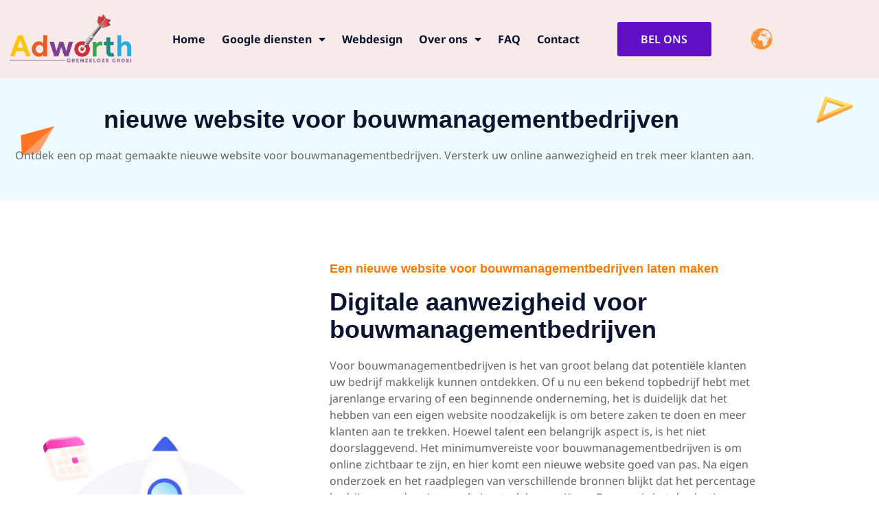

--- FILE ---
content_type: text/html; charset=UTF-8
request_url: https://adworth.nl/nieuwe-website-voor-bouwmanagementbedrijven/
body_size: 23246
content:
<!doctype html>
<html lang="nl-NL" prefix="og: https://ogp.me/ns#">
<head>
	<meta charset="UTF-8">
	<meta name="viewport" content="width=device-width, initial-scale=1">
	<link rel="profile" href="https://gmpg.org/xfn/11">
	
	<!-- This site is optimized with the Yoast SEO Premium plugin v25.7.1 (Yoast SEO v26.8) - https://yoast.com/product/yoast-seo-premium-wordpress/ -->
	<title>nieuwe website voor bouwmanagementbedrijven - Adworth</title>
	<meta name="description" content="Ontdek een op maat gemaakte nieuwe website voor bouwmanagementbedrijven. Versterk uw online aanwezigheid en trek meer klanten aan." />
	<link rel="canonical" href="https://adworth.nl/nieuwe-website-voor-bouwmanagementbedrijven/" />
	<meta property="og:locale" content="nl_NL" />
	<meta property="og:type" content="article" />
	<meta property="og:title" content="nieuwe website voor bouwmanagementbedrijven" />
	<meta property="og:description" content="Ontdek een op maat gemaakte nieuwe website voor bouwmanagementbedrijven. Versterk uw online aanwezigheid en trek meer klanten aan." />
	<meta property="og:url" content="https://adworth.nl/nieuwe-website-voor-bouwmanagementbedrijven/" />
	<meta property="og:site_name" content="Adworth" />
	<meta property="article:publisher" content="https://www.facebook.com/Adworthinternetmarketing/" />
	<meta property="og:image" content="https://adworth.nl/wp-content/uploads/2023/02/Group-1000003717-1.png" />
	<meta name="twitter:card" content="summary_large_image" />
	<meta name="twitter:label1" content="Geschatte leestijd" />
	<meta name="twitter:data1" content="11 minuten" />
	<script type="application/ld+json" class="yoast-schema-graph">{"@context":"https://schema.org","@graph":[{"@type":"WebPage","@id":"https://adworth.nl/nieuwe-website-voor-bouwmanagementbedrijven/","url":"https://adworth.nl/nieuwe-website-voor-bouwmanagementbedrijven/","name":"nieuwe website voor bouwmanagementbedrijven - Adworth","isPartOf":{"@id":"https://adworth.nl/#website"},"primaryImageOfPage":{"@id":"https://adworth.nl/nieuwe-website-voor-bouwmanagementbedrijven/#primaryimage"},"image":{"@id":"https://adworth.nl/nieuwe-website-voor-bouwmanagementbedrijven/#primaryimage"},"thumbnailUrl":"https://adworth.nl/wp-content/uploads/2023/02/Group-1000003717-1.png","datePublished":"2023-09-13T11:25:35+00:00","description":"Ontdek een op maat gemaakte nieuwe website voor bouwmanagementbedrijven. Versterk uw online aanwezigheid en trek meer klanten aan.","breadcrumb":{"@id":"https://adworth.nl/nieuwe-website-voor-bouwmanagementbedrijven/#breadcrumb"},"inLanguage":"nl-NL","potentialAction":[{"@type":"ReadAction","target":["https://adworth.nl/nieuwe-website-voor-bouwmanagementbedrijven/"]}]},{"@type":"ImageObject","inLanguage":"nl-NL","@id":"https://adworth.nl/nieuwe-website-voor-bouwmanagementbedrijven/#primaryimage","url":"https://adworth.nl/wp-content/uploads/2023/02/Group-1000003717-1.png","contentUrl":"https://adworth.nl/wp-content/uploads/2023/02/Group-1000003717-1.png"},{"@type":"BreadcrumbList","@id":"https://adworth.nl/nieuwe-website-voor-bouwmanagementbedrijven/#breadcrumb","itemListElement":[{"@type":"ListItem","position":1,"name":"Home","item":"https://adworth.nl/"},{"@type":"ListItem","position":2,"name":"nieuwe website voor bouwmanagementbedrijven"}]},{"@type":"WebSite","@id":"https://adworth.nl/#website","url":"https://adworth.nl/","name":"Adworth","description":"Grenzeloze Groei","publisher":{"@id":"https://adworth.nl/#organization"},"potentialAction":[{"@type":"SearchAction","target":{"@type":"EntryPoint","urlTemplate":"https://adworth.nl/?s={search_term_string}"},"query-input":{"@type":"PropertyValueSpecification","valueRequired":true,"valueName":"search_term_string"}}],"inLanguage":"nl-NL"},{"@type":"Organization","@id":"https://adworth.nl/#organization","name":"Adworth","alternateName":"Adworth Internet Marketing","url":"https://adworth.nl/","logo":{"@type":"ImageObject","inLanguage":"nl-NL","@id":"https://adworth.nl/#/schema/logo/image/","url":"https://adworth.nl/wp-content/uploads/2023/02/Adworth-Logo.png","contentUrl":"https://adworth.nl/wp-content/uploads/2023/02/Adworth-Logo.png","width":535,"height":215,"caption":"Adworth"},"image":{"@id":"https://adworth.nl/#/schema/logo/image/"},"sameAs":["https://www.facebook.com/Adworthinternetmarketing/"]}]}</script>
	<!-- / Yoast SEO Premium plugin. -->



<!-- Search Engine Optimization door Rank Math PRO - https://rankmath.com/ -->
<title>nieuwe website voor bouwmanagementbedrijven - Adworth</title>
<meta name="description" content="Ontdek een op maat gemaakte nieuwe website voor bouwmanagementbedrijven. Versterk uw online aanwezigheid en trek meer klanten aan."/>
<meta name="robots" content="index, follow, max-snippet:-1, max-video-preview:-1, max-image-preview:large"/>
<link rel="canonical" href="https://adworth.nl/nieuwe-website-voor-bouwmanagementbedrijven/" />
<meta property="og:locale" content="nl_NL" />
<meta property="og:type" content="article" />
<meta property="og:title" content="nieuwe website voor bouwmanagementbedrijven - Adworth" />
<meta property="og:description" content="Ontdek een op maat gemaakte nieuwe website voor bouwmanagementbedrijven. Versterk uw online aanwezigheid en trek meer klanten aan." />
<meta property="og:url" content="https://adworth.nl/nieuwe-website-voor-bouwmanagementbedrijven/" />
<meta property="og:site_name" content="Adworth" />
<meta property="og:image" content="https://adworth.nl/wp-content/uploads/2023/02/Group-1000003717-1.png" />
<meta property="og:image:secure_url" content="https://adworth.nl/wp-content/uploads/2023/02/Group-1000003717-1.png" />
<meta property="og:image:width" content="448" />
<meta property="og:image:height" content="489" />
<meta property="og:image:alt" content="Top Internet Marketing Services in Amsterdam" />
<meta property="og:image:type" content="image/png" />
<meta property="article:published_time" content="2023-09-13T11:25:35+00:00" />
<meta name="twitter:card" content="summary_large_image" />
<meta name="twitter:title" content="nieuwe website voor bouwmanagementbedrijven - Adworth" />
<meta name="twitter:description" content="Ontdek een op maat gemaakte nieuwe website voor bouwmanagementbedrijven. Versterk uw online aanwezigheid en trek meer klanten aan." />
<meta name="twitter:image" content="https://adworth.nl/wp-content/uploads/2023/02/Group-1000003717-1.png" />
<meta name="twitter:label1" content="Tijd om te lezen" />
<meta name="twitter:data1" content="7 minuten" />
<script type="application/ld+json" class="rank-math-schema-pro">{"@context":"https://schema.org","@graph":[{"@type":["Person","Organization"],"@id":"https://adworth.nl/#person","name":"Adworth","logo":{"@type":"ImageObject","@id":"https://adworth.nl/#logo","url":"https://adworth.nl/wp-content/uploads/2023/02/Adworth-Logo.png","contentUrl":"https://adworth.nl/wp-content/uploads/2023/02/Adworth-Logo.png","caption":"Adworth","inLanguage":"nl-NL","width":"535","height":"215"},"image":{"@type":"ImageObject","@id":"https://adworth.nl/#logo","url":"https://adworth.nl/wp-content/uploads/2023/02/Adworth-Logo.png","contentUrl":"https://adworth.nl/wp-content/uploads/2023/02/Adworth-Logo.png","caption":"Adworth","inLanguage":"nl-NL","width":"535","height":"215"}},{"@type":"WebSite","@id":"https://adworth.nl/#website","url":"https://adworth.nl","name":"Adworth","publisher":{"@id":"https://adworth.nl/#person"},"inLanguage":"nl-NL"},{"@type":"ImageObject","@id":"https://adworth.nl/wp-content/uploads/2023/02/Group-1000003717-1.png","url":"https://adworth.nl/wp-content/uploads/2023/02/Group-1000003717-1.png","width":"200","height":"200","inLanguage":"nl-NL"},{"@type":"WebPage","@id":"https://adworth.nl/nieuwe-website-voor-bouwmanagementbedrijven/#webpage","url":"https://adworth.nl/nieuwe-website-voor-bouwmanagementbedrijven/","name":"nieuwe website voor bouwmanagementbedrijven - Adworth","datePublished":"2023-09-13T11:25:35+00:00","dateModified":"2023-09-13T11:25:35+00:00","isPartOf":{"@id":"https://adworth.nl/#website"},"primaryImageOfPage":{"@id":"https://adworth.nl/wp-content/uploads/2023/02/Group-1000003717-1.png"},"inLanguage":"nl-NL"},{"@type":"Person","@id":"https://adworth.nl/author/arnoadworth-nl/","name":"arno@adworth.nl","url":"https://adworth.nl/author/arnoadworth-nl/","image":{"@type":"ImageObject","@id":"https://secure.gravatar.com/avatar/8aa4d51439cfbfe0ec0c2ebf8b8c3191005f89b114a96de372b50f64c2ac9dc4?s=96&amp;d=mm&amp;r=g","url":"https://secure.gravatar.com/avatar/8aa4d51439cfbfe0ec0c2ebf8b8c3191005f89b114a96de372b50f64c2ac9dc4?s=96&amp;d=mm&amp;r=g","caption":"arno@adworth.nl","inLanguage":"nl-NL"},"sameAs":["https://adworth.nl"]},{"@type":"Article","headline":"nieuwe website voor bouwmanagementbedrijven - Adworth","datePublished":"2023-09-13T11:25:35+00:00","dateModified":"2023-09-13T11:25:35+00:00","author":{"@id":"https://adworth.nl/author/arnoadworth-nl/","name":"arno@adworth.nl"},"publisher":{"@id":"https://adworth.nl/#person"},"description":"Ontdek een op maat gemaakte nieuwe website voor bouwmanagementbedrijven. Versterk uw online aanwezigheid en trek meer klanten aan.","name":"nieuwe website voor bouwmanagementbedrijven - Adworth","@id":"https://adworth.nl/nieuwe-website-voor-bouwmanagementbedrijven/#richSnippet","isPartOf":{"@id":"https://adworth.nl/nieuwe-website-voor-bouwmanagementbedrijven/#webpage"},"image":{"@id":"https://adworth.nl/wp-content/uploads/2023/02/Group-1000003717-1.png"},"inLanguage":"nl-NL","mainEntityOfPage":{"@id":"https://adworth.nl/nieuwe-website-voor-bouwmanagementbedrijven/#webpage"}}]}</script>
<!-- /Rank Math WordPress SEO plugin -->

<link rel="alternate" type="application/rss+xml" title="Adworth &raquo; feed" href="https://adworth.nl/feed/" />
<link rel="alternate" title="oEmbed (JSON)" type="application/json+oembed" href="https://adworth.nl/wp-json/oembed/1.0/embed?url=https%3A%2F%2Fadworth.nl%2Fnieuwe-website-voor-bouwmanagementbedrijven%2F" />
<link rel="alternate" title="oEmbed (XML)" type="text/xml+oembed" href="https://adworth.nl/wp-json/oembed/1.0/embed?url=https%3A%2F%2Fadworth.nl%2Fnieuwe-website-voor-bouwmanagementbedrijven%2F&#038;format=xml" />
<style id='wp-img-auto-sizes-contain-inline-css'>
img:is([sizes=auto i],[sizes^="auto," i]){contain-intrinsic-size:3000px 1500px}
/*# sourceURL=wp-img-auto-sizes-contain-inline-css */
</style>
<style id='wp-emoji-styles-inline-css'>

	img.wp-smiley, img.emoji {
		display: inline !important;
		border: none !important;
		box-shadow: none !important;
		height: 1em !important;
		width: 1em !important;
		margin: 0 0.07em !important;
		vertical-align: -0.1em !important;
		background: none !important;
		padding: 0 !important;
	}
/*# sourceURL=wp-emoji-styles-inline-css */
</style>
<style id='classic-theme-styles-inline-css'>
/*! This file is auto-generated */
.wp-block-button__link{color:#fff;background-color:#32373c;border-radius:9999px;box-shadow:none;text-decoration:none;padding:calc(.667em + 2px) calc(1.333em + 2px);font-size:1.125em}.wp-block-file__button{background:#32373c;color:#fff;text-decoration:none}
/*# sourceURL=/wp-includes/css/classic-themes.min.css */
</style>
<style id='global-styles-inline-css'>
:root{--wp--preset--aspect-ratio--square: 1;--wp--preset--aspect-ratio--4-3: 4/3;--wp--preset--aspect-ratio--3-4: 3/4;--wp--preset--aspect-ratio--3-2: 3/2;--wp--preset--aspect-ratio--2-3: 2/3;--wp--preset--aspect-ratio--16-9: 16/9;--wp--preset--aspect-ratio--9-16: 9/16;--wp--preset--color--black: #000000;--wp--preset--color--cyan-bluish-gray: #abb8c3;--wp--preset--color--white: #ffffff;--wp--preset--color--pale-pink: #f78da7;--wp--preset--color--vivid-red: #cf2e2e;--wp--preset--color--luminous-vivid-orange: #ff6900;--wp--preset--color--luminous-vivid-amber: #fcb900;--wp--preset--color--light-green-cyan: #7bdcb5;--wp--preset--color--vivid-green-cyan: #00d084;--wp--preset--color--pale-cyan-blue: #8ed1fc;--wp--preset--color--vivid-cyan-blue: #0693e3;--wp--preset--color--vivid-purple: #9b51e0;--wp--preset--gradient--vivid-cyan-blue-to-vivid-purple: linear-gradient(135deg,rgb(6,147,227) 0%,rgb(155,81,224) 100%);--wp--preset--gradient--light-green-cyan-to-vivid-green-cyan: linear-gradient(135deg,rgb(122,220,180) 0%,rgb(0,208,130) 100%);--wp--preset--gradient--luminous-vivid-amber-to-luminous-vivid-orange: linear-gradient(135deg,rgb(252,185,0) 0%,rgb(255,105,0) 100%);--wp--preset--gradient--luminous-vivid-orange-to-vivid-red: linear-gradient(135deg,rgb(255,105,0) 0%,rgb(207,46,46) 100%);--wp--preset--gradient--very-light-gray-to-cyan-bluish-gray: linear-gradient(135deg,rgb(238,238,238) 0%,rgb(169,184,195) 100%);--wp--preset--gradient--cool-to-warm-spectrum: linear-gradient(135deg,rgb(74,234,220) 0%,rgb(151,120,209) 20%,rgb(207,42,186) 40%,rgb(238,44,130) 60%,rgb(251,105,98) 80%,rgb(254,248,76) 100%);--wp--preset--gradient--blush-light-purple: linear-gradient(135deg,rgb(255,206,236) 0%,rgb(152,150,240) 100%);--wp--preset--gradient--blush-bordeaux: linear-gradient(135deg,rgb(254,205,165) 0%,rgb(254,45,45) 50%,rgb(107,0,62) 100%);--wp--preset--gradient--luminous-dusk: linear-gradient(135deg,rgb(255,203,112) 0%,rgb(199,81,192) 50%,rgb(65,88,208) 100%);--wp--preset--gradient--pale-ocean: linear-gradient(135deg,rgb(255,245,203) 0%,rgb(182,227,212) 50%,rgb(51,167,181) 100%);--wp--preset--gradient--electric-grass: linear-gradient(135deg,rgb(202,248,128) 0%,rgb(113,206,126) 100%);--wp--preset--gradient--midnight: linear-gradient(135deg,rgb(2,3,129) 0%,rgb(40,116,252) 100%);--wp--preset--font-size--small: 13px;--wp--preset--font-size--medium: 20px;--wp--preset--font-size--large: 36px;--wp--preset--font-size--x-large: 42px;--wp--preset--spacing--20: 0.44rem;--wp--preset--spacing--30: 0.67rem;--wp--preset--spacing--40: 1rem;--wp--preset--spacing--50: 1.5rem;--wp--preset--spacing--60: 2.25rem;--wp--preset--spacing--70: 3.38rem;--wp--preset--spacing--80: 5.06rem;--wp--preset--shadow--natural: 6px 6px 9px rgba(0, 0, 0, 0.2);--wp--preset--shadow--deep: 12px 12px 50px rgba(0, 0, 0, 0.4);--wp--preset--shadow--sharp: 6px 6px 0px rgba(0, 0, 0, 0.2);--wp--preset--shadow--outlined: 6px 6px 0px -3px rgb(255, 255, 255), 6px 6px rgb(0, 0, 0);--wp--preset--shadow--crisp: 6px 6px 0px rgb(0, 0, 0);}:where(.is-layout-flex){gap: 0.5em;}:where(.is-layout-grid){gap: 0.5em;}body .is-layout-flex{display: flex;}.is-layout-flex{flex-wrap: wrap;align-items: center;}.is-layout-flex > :is(*, div){margin: 0;}body .is-layout-grid{display: grid;}.is-layout-grid > :is(*, div){margin: 0;}:where(.wp-block-columns.is-layout-flex){gap: 2em;}:where(.wp-block-columns.is-layout-grid){gap: 2em;}:where(.wp-block-post-template.is-layout-flex){gap: 1.25em;}:where(.wp-block-post-template.is-layout-grid){gap: 1.25em;}.has-black-color{color: var(--wp--preset--color--black) !important;}.has-cyan-bluish-gray-color{color: var(--wp--preset--color--cyan-bluish-gray) !important;}.has-white-color{color: var(--wp--preset--color--white) !important;}.has-pale-pink-color{color: var(--wp--preset--color--pale-pink) !important;}.has-vivid-red-color{color: var(--wp--preset--color--vivid-red) !important;}.has-luminous-vivid-orange-color{color: var(--wp--preset--color--luminous-vivid-orange) !important;}.has-luminous-vivid-amber-color{color: var(--wp--preset--color--luminous-vivid-amber) !important;}.has-light-green-cyan-color{color: var(--wp--preset--color--light-green-cyan) !important;}.has-vivid-green-cyan-color{color: var(--wp--preset--color--vivid-green-cyan) !important;}.has-pale-cyan-blue-color{color: var(--wp--preset--color--pale-cyan-blue) !important;}.has-vivid-cyan-blue-color{color: var(--wp--preset--color--vivid-cyan-blue) !important;}.has-vivid-purple-color{color: var(--wp--preset--color--vivid-purple) !important;}.has-black-background-color{background-color: var(--wp--preset--color--black) !important;}.has-cyan-bluish-gray-background-color{background-color: var(--wp--preset--color--cyan-bluish-gray) !important;}.has-white-background-color{background-color: var(--wp--preset--color--white) !important;}.has-pale-pink-background-color{background-color: var(--wp--preset--color--pale-pink) !important;}.has-vivid-red-background-color{background-color: var(--wp--preset--color--vivid-red) !important;}.has-luminous-vivid-orange-background-color{background-color: var(--wp--preset--color--luminous-vivid-orange) !important;}.has-luminous-vivid-amber-background-color{background-color: var(--wp--preset--color--luminous-vivid-amber) !important;}.has-light-green-cyan-background-color{background-color: var(--wp--preset--color--light-green-cyan) !important;}.has-vivid-green-cyan-background-color{background-color: var(--wp--preset--color--vivid-green-cyan) !important;}.has-pale-cyan-blue-background-color{background-color: var(--wp--preset--color--pale-cyan-blue) !important;}.has-vivid-cyan-blue-background-color{background-color: var(--wp--preset--color--vivid-cyan-blue) !important;}.has-vivid-purple-background-color{background-color: var(--wp--preset--color--vivid-purple) !important;}.has-black-border-color{border-color: var(--wp--preset--color--black) !important;}.has-cyan-bluish-gray-border-color{border-color: var(--wp--preset--color--cyan-bluish-gray) !important;}.has-white-border-color{border-color: var(--wp--preset--color--white) !important;}.has-pale-pink-border-color{border-color: var(--wp--preset--color--pale-pink) !important;}.has-vivid-red-border-color{border-color: var(--wp--preset--color--vivid-red) !important;}.has-luminous-vivid-orange-border-color{border-color: var(--wp--preset--color--luminous-vivid-orange) !important;}.has-luminous-vivid-amber-border-color{border-color: var(--wp--preset--color--luminous-vivid-amber) !important;}.has-light-green-cyan-border-color{border-color: var(--wp--preset--color--light-green-cyan) !important;}.has-vivid-green-cyan-border-color{border-color: var(--wp--preset--color--vivid-green-cyan) !important;}.has-pale-cyan-blue-border-color{border-color: var(--wp--preset--color--pale-cyan-blue) !important;}.has-vivid-cyan-blue-border-color{border-color: var(--wp--preset--color--vivid-cyan-blue) !important;}.has-vivid-purple-border-color{border-color: var(--wp--preset--color--vivid-purple) !important;}.has-vivid-cyan-blue-to-vivid-purple-gradient-background{background: var(--wp--preset--gradient--vivid-cyan-blue-to-vivid-purple) !important;}.has-light-green-cyan-to-vivid-green-cyan-gradient-background{background: var(--wp--preset--gradient--light-green-cyan-to-vivid-green-cyan) !important;}.has-luminous-vivid-amber-to-luminous-vivid-orange-gradient-background{background: var(--wp--preset--gradient--luminous-vivid-amber-to-luminous-vivid-orange) !important;}.has-luminous-vivid-orange-to-vivid-red-gradient-background{background: var(--wp--preset--gradient--luminous-vivid-orange-to-vivid-red) !important;}.has-very-light-gray-to-cyan-bluish-gray-gradient-background{background: var(--wp--preset--gradient--very-light-gray-to-cyan-bluish-gray) !important;}.has-cool-to-warm-spectrum-gradient-background{background: var(--wp--preset--gradient--cool-to-warm-spectrum) !important;}.has-blush-light-purple-gradient-background{background: var(--wp--preset--gradient--blush-light-purple) !important;}.has-blush-bordeaux-gradient-background{background: var(--wp--preset--gradient--blush-bordeaux) !important;}.has-luminous-dusk-gradient-background{background: var(--wp--preset--gradient--luminous-dusk) !important;}.has-pale-ocean-gradient-background{background: var(--wp--preset--gradient--pale-ocean) !important;}.has-electric-grass-gradient-background{background: var(--wp--preset--gradient--electric-grass) !important;}.has-midnight-gradient-background{background: var(--wp--preset--gradient--midnight) !important;}.has-small-font-size{font-size: var(--wp--preset--font-size--small) !important;}.has-medium-font-size{font-size: var(--wp--preset--font-size--medium) !important;}.has-large-font-size{font-size: var(--wp--preset--font-size--large) !important;}.has-x-large-font-size{font-size: var(--wp--preset--font-size--x-large) !important;}
:where(.wp-block-post-template.is-layout-flex){gap: 1.25em;}:where(.wp-block-post-template.is-layout-grid){gap: 1.25em;}
:where(.wp-block-term-template.is-layout-flex){gap: 1.25em;}:where(.wp-block-term-template.is-layout-grid){gap: 1.25em;}
:where(.wp-block-columns.is-layout-flex){gap: 2em;}:where(.wp-block-columns.is-layout-grid){gap: 2em;}
:root :where(.wp-block-pullquote){font-size: 1.5em;line-height: 1.6;}
/*# sourceURL=global-styles-inline-css */
</style>
<link rel='stylesheet' id='parent-style-css' href='https://adworth.nl/wp-content/themes/hello-elementor/style.css?ver=6.9' media='all' />
<link rel='stylesheet' id='child-style-css' href='https://adworth.nl/wp-content/themes/adworth-child/style.css?ver=6.9' media='all' />
<link rel='stylesheet' id='hello-elementor-css' href='https://adworth.nl/wp-content/themes/hello-elementor/style.min.css?ver=3.1.1' media='all' />
<link rel='stylesheet' id='hello-elementor-theme-style-css' href='https://adworth.nl/wp-content/themes/hello-elementor/theme.min.css?ver=3.1.1' media='all' />
<link rel='stylesheet' id='hello-elementor-header-footer-css' href='https://adworth.nl/wp-content/themes/hello-elementor/header-footer.min.css?ver=3.1.1' media='all' />
<link rel='stylesheet' id='elementor-frontend-css' href='https://adworth.nl/wp-content/plugins/elementor/assets/css/frontend.min.css?ver=3.34.2' media='all' />
<link rel='stylesheet' id='elementor-post-6-css' href='https://adworth.nl/wp-content/uploads/elementor/css/post-6.css?ver=1769012660' media='all' />
<link rel='stylesheet' id='widget-image-css' href='https://adworth.nl/wp-content/plugins/elementor/assets/css/widget-image.min.css?ver=3.34.2' media='all' />
<link rel='stylesheet' id='widget-nav-menu-css' href='https://adworth.nl/wp-content/plugins/elementor-pro/assets/css/widget-nav-menu.min.css?ver=3.34.0' media='all' />
<link rel='stylesheet' id='e-animation-pulse-grow-css' href='https://adworth.nl/wp-content/plugins/elementor/assets/lib/animations/styles/e-animation-pulse-grow.min.css?ver=3.34.2' media='all' />
<link rel='stylesheet' id='widget-image-box-css' href='https://adworth.nl/wp-content/plugins/elementor/assets/css/widget-image-box.min.css?ver=3.34.2' media='all' />
<link rel='stylesheet' id='widget-form-css' href='https://adworth.nl/wp-content/plugins/elementor-pro/assets/css/widget-form.min.css?ver=3.34.0' media='all' />
<link rel='stylesheet' id='widget-heading-css' href='https://adworth.nl/wp-content/plugins/elementor/assets/css/widget-heading.min.css?ver=3.34.2' media='all' />
<link rel='stylesheet' id='widget-icon-list-css' href='https://adworth.nl/wp-content/plugins/elementor/assets/css/widget-icon-list.min.css?ver=3.34.2' media='all' />
<link rel='stylesheet' id='widget-google_maps-css' href='https://adworth.nl/wp-content/plugins/elementor/assets/css/widget-google_maps.min.css?ver=3.34.2' media='all' />
<link rel='stylesheet' id='widget-social-icons-css' href='https://adworth.nl/wp-content/plugins/elementor/assets/css/widget-social-icons.min.css?ver=3.34.2' media='all' />
<link rel='stylesheet' id='e-apple-webkit-css' href='https://adworth.nl/wp-content/plugins/elementor/assets/css/conditionals/apple-webkit.min.css?ver=3.34.2' media='all' />
<link rel='stylesheet' id='elementor-icons-css' href='https://adworth.nl/wp-content/plugins/elementor/assets/lib/eicons/css/elementor-icons.min.css?ver=5.46.0' media='all' />
<link rel='stylesheet' id='lae-animate-css' href='https://adworth.nl/wp-content/plugins/addons-for-elementor/assets/css/lib/animate.css?ver=9.0' media='all' />
<link rel='stylesheet' id='lae-sliders-styles-css' href='https://adworth.nl/wp-content/plugins/addons-for-elementor/assets/css/lib/sliders.min.css?ver=9.0' media='all' />
<link rel='stylesheet' id='lae-icomoon-styles-css' href='https://adworth.nl/wp-content/plugins/addons-for-elementor/assets/css/icomoon.css?ver=9.0' media='all' />
<link rel='stylesheet' id='lae-frontend-styles-css' href='https://adworth.nl/wp-content/plugins/addons-for-elementor/assets/css/lae-frontend.css?ver=9.0' media='all' />
<link rel='stylesheet' id='lae-grid-styles-css' href='https://adworth.nl/wp-content/plugins/addons-for-elementor/assets/css/lae-grid.css?ver=9.0' media='all' />
<link rel='stylesheet' id='lae-widgets-styles-css' href='https://adworth.nl/wp-content/plugins/addons-for-elementor/assets/css/widgets/lae-widgets.min.css?ver=9.0' media='all' />
<link rel='stylesheet' id='she-header-style-css' href='https://adworth.nl/wp-content/plugins/sticky-header-effects-for-elementor/assets/css/she-header-style.css?ver=2.1.6' media='all' />
<link rel='stylesheet' id='e-animation-bounceInRight-css' href='https://adworth.nl/wp-content/plugins/elementor/assets/lib/animations/styles/bounceInRight.min.css?ver=3.34.2' media='all' />
<link rel='stylesheet' id='e-animation-push-css' href='https://adworth.nl/wp-content/plugins/elementor/assets/lib/animations/styles/e-animation-push.min.css?ver=3.34.2' media='all' />
<link rel='stylesheet' id='e-animation-bounceInLeft-css' href='https://adworth.nl/wp-content/plugins/elementor/assets/lib/animations/styles/bounceInLeft.min.css?ver=3.34.2' media='all' />
<link rel='stylesheet' id='e-animation-fadeInLeft-css' href='https://adworth.nl/wp-content/plugins/elementor/assets/lib/animations/styles/fadeInLeft.min.css?ver=3.34.2' media='all' />
<link rel='stylesheet' id='e-animation-fadeInRight-css' href='https://adworth.nl/wp-content/plugins/elementor/assets/lib/animations/styles/fadeInRight.min.css?ver=3.34.2' media='all' />
<link rel='stylesheet' id='elementor-post-7417-css' href='https://adworth.nl/wp-content/uploads/elementor/css/post-7417.css?ver=1769037355' media='all' />
<link rel='stylesheet' id='elementor-post-4689-css' href='https://adworth.nl/wp-content/uploads/elementor/css/post-4689.css?ver=1769012660' media='all' />
<link rel='stylesheet' id='elementor-post-4716-css' href='https://adworth.nl/wp-content/uploads/elementor/css/post-4716.css?ver=1769012660' media='all' />
<link rel='stylesheet' id='eael-general-css' href='https://adworth.nl/wp-content/plugins/essential-addons-for-elementor-lite/assets/front-end/css/view/general.min.css?ver=6.5.5' media='all' />
<link rel='stylesheet' id='elementor-gf-local-notosans-css' href='https://adworth.nl/wp-content/uploads/elementor/google-fonts/css/notosans.css?ver=1742228768' media='all' />
<link rel='stylesheet' id='elementor-icons-shared-0-css' href='https://adworth.nl/wp-content/plugins/elementor/assets/lib/font-awesome/css/fontawesome.min.css?ver=5.15.3' media='all' />
<link rel='stylesheet' id='elementor-icons-fa-solid-css' href='https://adworth.nl/wp-content/plugins/elementor/assets/lib/font-awesome/css/solid.min.css?ver=5.15.3' media='all' />
<link rel='stylesheet' id='elementor-icons-fa-brands-css' href='https://adworth.nl/wp-content/plugins/elementor/assets/lib/font-awesome/css/brands.min.css?ver=5.15.3' media='all' />
<script src="https://adworth.nl/wp-includes/js/jquery/jquery.min.js?ver=3.7.1" id="jquery-core-js"></script>
<script src="https://adworth.nl/wp-includes/js/jquery/jquery-migrate.min.js?ver=3.4.1" id="jquery-migrate-js"></script>
<script src="https://adworth.nl/wp-content/plugins/sticky-header-effects-for-elementor/assets/js/she-header.js?ver=2.1.6" id="she-header-js"></script>
<link rel="https://api.w.org/" href="https://adworth.nl/wp-json/" /><link rel="alternate" title="JSON" type="application/json" href="https://adworth.nl/wp-json/wp/v2/pages/7417" /><link rel="EditURI" type="application/rsd+xml" title="RSD" href="https://adworth.nl/xmlrpc.php?rsd" />
<meta name="generator" content="WordPress 6.9" />
<link rel='shortlink' href='https://adworth.nl/?p=7417' />
        <script type="text/javascript">
            ( function () {
                window.lae_fs = { can_use_premium_code: false};
            } )();
        </script>
        <meta name="google-site-verification" content="zPnXM5Lqe0O0Hdv49hqDOQjqVpjm7SK4SKMLqqn38ZE" />

<!-- Google tag (gtag.js) -->
<script async src="https://www.googletagmanager.com/gtag/js?id=G-JWJ6RV6NH7"></script>
<script>
  window.dataLayer = window.dataLayer || [];
  function gtag(){dataLayer.push(arguments);}
  gtag('js', new Date());
  gtag('config', 'G-JWJ6RV6NH7');
</script>

<!-- Organization schema for Adworth (LLM + SEO optimized) -->
<script type="application/ld+json">
{
  "@context": "https://schema.org",
  "@type": "Organization",
  "name": "Adworth",
  "url": "https://adworth.nl/",
  "email": "arno@adworth.nl",
  "telephone": "+31620592348",
  "address": {
    "@type": "PostalAddress",
    "streetAddress": "Weesperstraat 107",
    "postalCode": "1118 VN",
    "addressLocality": "Amsterdam",
    "addressCountry": "NL"
  },
  "contactPoint": [
    {
      "@type": "ContactPoint",
      "contactType": "sales",
      "telephone": "+31620592348",
      "email": "arno@adworth.nl",
      "availableLanguage": ["en", "nl"]
    },
    {
      "@type": "ContactPoint",
      "contactType": "sales",
      "url": "https://wa.me/31620592348",
      "availableLanguage": ["en", "nl"]
    }
  ],
  "sameAs": [
    "https://wa.me/31620592348",
    "https://cal.com/adworth/b2b-google-ads-strategy-call",
    "https://t.me/Adworth"
  ]
}
</script>

<!-- Website entity -->
<script type="application/ld+json">
{
  "@context": "https://schema.org",
  "@type": "WebSite",
  "name": "Adworth",
  "url": "https://adworth.nl/"
}
</script><meta name="generator" content="Elementor 3.34.2; features: additional_custom_breakpoints; settings: css_print_method-external, google_font-enabled, font_display-swap">
			<style>
				.e-con.e-parent:nth-of-type(n+4):not(.e-lazyloaded):not(.e-no-lazyload),
				.e-con.e-parent:nth-of-type(n+4):not(.e-lazyloaded):not(.e-no-lazyload) * {
					background-image: none !important;
				}
				@media screen and (max-height: 1024px) {
					.e-con.e-parent:nth-of-type(n+3):not(.e-lazyloaded):not(.e-no-lazyload),
					.e-con.e-parent:nth-of-type(n+3):not(.e-lazyloaded):not(.e-no-lazyload) * {
						background-image: none !important;
					}
				}
				@media screen and (max-height: 640px) {
					.e-con.e-parent:nth-of-type(n+2):not(.e-lazyloaded):not(.e-no-lazyload),
					.e-con.e-parent:nth-of-type(n+2):not(.e-lazyloaded):not(.e-no-lazyload) * {
						background-image: none !important;
					}
				}
			</style>
			<script type="text/javascript">
_linkedin_partner_id = "654417";
window._linkedin_data_partner_ids = window._linkedin_data_partner_ids || [];
window._linkedin_data_partner_ids.push(_linkedin_partner_id);
</script><script type="text/javascript">
(function(l) {
if (!l){window.lintrk = function(a,b){window.lintrk.q.push([a,b])};
window.lintrk.q=[]}
var s = document.getElementsByTagName("script")[0];
var b = document.createElement("script");
b.type = "text/javascript";b.async = true;
b.src = "https://snap.licdn.com/li.lms-analytics/insight.min.js";
s.parentNode.insertBefore(b, s);})(window.lintrk);
</script>
<noscript>
<img height="1" width="1" style="display:none;" alt="" src="https://px.ads.linkedin.com/collect/?pid=654417&fmt=gif" />
</noscript><script>
    window.dataLayer = window.dataLayer || [];
    function gtag() {
        dataLayer.push(arguments);
    }
    gtag("consent", "default", {
        ad_storage: "denied",
        ad_user_data: "denied", 
        ad_personalization: "denied",
        analytics_storage: "denied",
        functionality_storage: "denied",
        personalization_storage: "denied",
        security_storage: "granted",
        wait_for_update: 2000,
    });
    gtag("set", "ads_data_redaction", true);
    gtag("set", "url_passthrough", true);
</script>
<!-- Google Tag Manager -->
<script>(function(w,d,s,l,i){w[l]=w[l]||[];w[l].push({'gtm.start':
new Date().getTime(),event:'gtm.js'});var f=d.getElementsByTagName(s)[0],
j=d.createElement(s),dl=l!='dataLayer'?'&l='+l:'';j.async=true;j.src=
'https://www.googletagmanager.com/gtm.js?id='+i+dl;f.parentNode.insertBefore(j,f);
})(window,document,'script','dataLayer','GTM-TSP9RV9');</script>
<!-- End Google Tag Manager --><link rel="icon" href="https://adworth.nl/wp-content/uploads/2023/02/Adworth-Fav-150x150.png" sizes="32x32" />
<link rel="icon" href="https://adworth.nl/wp-content/uploads/2023/02/Adworth-Fav-300x300.png" sizes="192x192" />
<link rel="apple-touch-icon" href="https://adworth.nl/wp-content/uploads/2023/02/Adworth-Fav-300x300.png" />
<meta name="msapplication-TileImage" content="https://adworth.nl/wp-content/uploads/2023/02/Adworth-Fav-300x300.png" />
		<style id="wp-custom-css">
			.adp .lae-taxonomy-filter, .adp .lae-terms {
    display: none!important;
}
.gt_switcher {
	width: 87px !important;
	position: absolute!important;
	top: -10px!important;
	left: -10px!important;
}
.elementor-nav-menu--main .elementor-nav-menu a{
    padding: 13px ;
}
.gglobe {
    height: 35px!important;
    width: 35px!important;
	margin-left:auto;
}		</style>
		</head>
<body class="wp-singular page-template-default page page-id-7417 wp-custom-logo wp-theme-hello-elementor wp-child-theme-adworth-child elementor-default elementor-kit-6 elementor-page elementor-page-7417">

<!-- Google Tag Manager (noscript) -->
<noscript><iframe src="https://www.googletagmanager.com/ns.html?id=GTM-TSP9RV9"
height="0" width="0" style="display:none;visibility:hidden"></iframe></noscript>
<!-- End Google Tag Manager (noscript) -->
<a class="skip-link screen-reader-text" href="#content">Ga naar de inhoud</a>

		<header data-elementor-type="header" data-elementor-id="4689" class="elementor elementor-4689 elementor-location-header" data-elementor-post-type="elementor_library">
					<section class="elementor-section elementor-top-section elementor-element elementor-element-eb8600b elementor-section-content-middle she-header-yes elementor-section-boxed elementor-section-height-default elementor-section-height-default" data-id="eb8600b" data-element_type="section" data-settings="{&quot;background_background&quot;:&quot;classic&quot;,&quot;transparent&quot;:&quot;yes&quot;,&quot;transparent_on&quot;:[&quot;desktop&quot;,&quot;tablet&quot;,&quot;mobile&quot;],&quot;scroll_distance&quot;:{&quot;unit&quot;:&quot;px&quot;,&quot;size&quot;:60,&quot;sizes&quot;:[]},&quot;scroll_distance_tablet&quot;:{&quot;unit&quot;:&quot;px&quot;,&quot;size&quot;:&quot;&quot;,&quot;sizes&quot;:[]},&quot;scroll_distance_mobile&quot;:{&quot;unit&quot;:&quot;px&quot;,&quot;size&quot;:&quot;&quot;,&quot;sizes&quot;:[]},&quot;she_offset_top&quot;:{&quot;unit&quot;:&quot;px&quot;,&quot;size&quot;:0,&quot;sizes&quot;:[]},&quot;she_offset_top_tablet&quot;:{&quot;unit&quot;:&quot;px&quot;,&quot;size&quot;:&quot;&quot;,&quot;sizes&quot;:[]},&quot;she_offset_top_mobile&quot;:{&quot;unit&quot;:&quot;px&quot;,&quot;size&quot;:&quot;&quot;,&quot;sizes&quot;:[]},&quot;she_width&quot;:{&quot;unit&quot;:&quot;%&quot;,&quot;size&quot;:100,&quot;sizes&quot;:[]},&quot;she_width_tablet&quot;:{&quot;unit&quot;:&quot;px&quot;,&quot;size&quot;:&quot;&quot;,&quot;sizes&quot;:[]},&quot;she_width_mobile&quot;:{&quot;unit&quot;:&quot;px&quot;,&quot;size&quot;:&quot;&quot;,&quot;sizes&quot;:[]},&quot;she_padding&quot;:{&quot;unit&quot;:&quot;px&quot;,&quot;top&quot;:0,&quot;right&quot;:&quot;&quot;,&quot;bottom&quot;:0,&quot;left&quot;:&quot;&quot;,&quot;isLinked&quot;:true},&quot;she_padding_tablet&quot;:{&quot;unit&quot;:&quot;px&quot;,&quot;top&quot;:&quot;&quot;,&quot;right&quot;:&quot;&quot;,&quot;bottom&quot;:&quot;&quot;,&quot;left&quot;:&quot;&quot;,&quot;isLinked&quot;:true},&quot;she_padding_mobile&quot;:{&quot;unit&quot;:&quot;px&quot;,&quot;top&quot;:&quot;&quot;,&quot;right&quot;:&quot;&quot;,&quot;bottom&quot;:&quot;&quot;,&quot;left&quot;:&quot;&quot;,&quot;isLinked&quot;:true}}">
						<div class="elementor-container elementor-column-gap-default">
					<div class="elementor-column elementor-col-25 elementor-top-column elementor-element elementor-element-b7425e1" data-id="b7425e1" data-element_type="column">
			<div class="elementor-widget-wrap elementor-element-populated">
						<div class="elementor-element elementor-element-93fc391 elementor-widget elementor-widget-theme-site-logo elementor-widget-image" data-id="93fc391" data-element_type="widget" data-widget_type="theme-site-logo.default">
				<div class="elementor-widget-container">
											<a href="https://adworth.nl">
			<img width="535" height="215" src="https://adworth.nl/wp-content/uploads/2023/02/Adworth-Logo.png" class="attachment-full size-full wp-image-11718" alt="" srcset="https://adworth.nl/wp-content/uploads/2023/02/Adworth-Logo.png 535w, https://adworth.nl/wp-content/uploads/2023/02/Adworth-Logo-300x121.png 300w" sizes="(max-width: 535px) 100vw, 535px" />				</a>
											</div>
				</div>
					</div>
		</div>
				<div class="elementor-column elementor-col-25 elementor-top-column elementor-element elementor-element-2118db3" data-id="2118db3" data-element_type="column">
			<div class="elementor-widget-wrap elementor-element-populated">
						<div class="elementor-element elementor-element-4bc841b elementor-nav-menu__align-center elementor-nav-menu--stretch elementor-nav-menu__text-align-center elementor-nav-menu--dropdown-tablet elementor-nav-menu--toggle elementor-nav-menu--burger elementor-widget elementor-widget-nav-menu" data-id="4bc841b" data-element_type="widget" data-settings="{&quot;full_width&quot;:&quot;stretch&quot;,&quot;layout&quot;:&quot;horizontal&quot;,&quot;submenu_icon&quot;:{&quot;value&quot;:&quot;&lt;i class=\&quot;fas fa-caret-down\&quot; aria-hidden=\&quot;true\&quot;&gt;&lt;\/i&gt;&quot;,&quot;library&quot;:&quot;fa-solid&quot;},&quot;toggle&quot;:&quot;burger&quot;}" data-widget_type="nav-menu.default">
				<div class="elementor-widget-container">
								<nav aria-label="Menu" class="elementor-nav-menu--main elementor-nav-menu__container elementor-nav-menu--layout-horizontal e--pointer-none">
				<ul id="menu-1-4bc841b" class="elementor-nav-menu"><li class="menu-item menu-item-type-post_type menu-item-object-page menu-item-home menu-item-148"><a href="https://adworth.nl/" class="elementor-item">Home</a></li>
<li class="menu-item menu-item-type-post_type menu-item-object-page menu-item-has-children menu-item-155"><a href="https://adworth.nl/onze-diensten/" class="elementor-item">Google diensten</a>
<ul class="sub-menu elementor-nav-menu--dropdown">
	<li class="menu-item menu-item-type-post_type menu-item-object-page menu-item-992"><a href="https://adworth.nl/search-engine-advertising/" class="elementor-sub-item">SEA</a></li>
	<li class="menu-item menu-item-type-post_type menu-item-object-page menu-item-989"><a href="https://adworth.nl/seo-expert/" class="elementor-sub-item">SEO</a></li>
	<li class="menu-item menu-item-type-post_type menu-item-object-page menu-item-2621"><a href="https://adworth.nl/google-analytics/" class="elementor-sub-item">Google Analytics</a></li>
</ul>
</li>
<li class="menu-item menu-item-type-post_type menu-item-object-page menu-item-991"><a href="https://adworth.nl/web-design/" class="elementor-item">Webdesign</a></li>
<li class="menu-item menu-item-type-post_type menu-item-object-page menu-item-has-children menu-item-149"><a href="https://adworth.nl/over-ons/" class="elementor-item">Over ons</a>
<ul class="sub-menu elementor-nav-menu--dropdown">
	<li class="menu-item menu-item-type-post_type menu-item-object-post menu-item-13343"><a href="https://adworth.nl/goed-bureau-voor-google-ads-hulp-in-nederland-en-internationaal/" class="elementor-sub-item">Over Adworth (en Arno)</a></li>
	<li class="menu-item menu-item-type-post_type menu-item-object-page menu-item-12889"><a href="https://adworth.nl/partner-programma/" class="elementor-sub-item">Adworth Partner Programma</a></li>
	<li class="menu-item menu-item-type-post_type menu-item-object-page menu-item-9318"><a href="https://adworth.nl/projecten/" class="elementor-sub-item">Projecten</a></li>
</ul>
</li>
<li class="menu-item menu-item-type-post_type menu-item-object-page menu-item-151"><a href="https://adworth.nl/faq/" class="elementor-item">FAQ</a></li>
<li class="menu-item menu-item-type-post_type menu-item-object-page menu-item-150"><a href="https://adworth.nl/contact-adworth/" class="elementor-item">Contact</a></li>
</ul>			</nav>
					<div class="elementor-menu-toggle" role="button" tabindex="0" aria-label="Menu Toggle" aria-expanded="false">
			<i aria-hidden="true" role="presentation" class="elementor-menu-toggle__icon--open eicon-menu-bar"></i><i aria-hidden="true" role="presentation" class="elementor-menu-toggle__icon--close eicon-close"></i>		</div>
					<nav class="elementor-nav-menu--dropdown elementor-nav-menu__container" aria-hidden="true">
				<ul id="menu-2-4bc841b" class="elementor-nav-menu"><li class="menu-item menu-item-type-post_type menu-item-object-page menu-item-home menu-item-148"><a href="https://adworth.nl/" class="elementor-item" tabindex="-1">Home</a></li>
<li class="menu-item menu-item-type-post_type menu-item-object-page menu-item-has-children menu-item-155"><a href="https://adworth.nl/onze-diensten/" class="elementor-item" tabindex="-1">Google diensten</a>
<ul class="sub-menu elementor-nav-menu--dropdown">
	<li class="menu-item menu-item-type-post_type menu-item-object-page menu-item-992"><a href="https://adworth.nl/search-engine-advertising/" class="elementor-sub-item" tabindex="-1">SEA</a></li>
	<li class="menu-item menu-item-type-post_type menu-item-object-page menu-item-989"><a href="https://adworth.nl/seo-expert/" class="elementor-sub-item" tabindex="-1">SEO</a></li>
	<li class="menu-item menu-item-type-post_type menu-item-object-page menu-item-2621"><a href="https://adworth.nl/google-analytics/" class="elementor-sub-item" tabindex="-1">Google Analytics</a></li>
</ul>
</li>
<li class="menu-item menu-item-type-post_type menu-item-object-page menu-item-991"><a href="https://adworth.nl/web-design/" class="elementor-item" tabindex="-1">Webdesign</a></li>
<li class="menu-item menu-item-type-post_type menu-item-object-page menu-item-has-children menu-item-149"><a href="https://adworth.nl/over-ons/" class="elementor-item" tabindex="-1">Over ons</a>
<ul class="sub-menu elementor-nav-menu--dropdown">
	<li class="menu-item menu-item-type-post_type menu-item-object-post menu-item-13343"><a href="https://adworth.nl/goed-bureau-voor-google-ads-hulp-in-nederland-en-internationaal/" class="elementor-sub-item" tabindex="-1">Over Adworth (en Arno)</a></li>
	<li class="menu-item menu-item-type-post_type menu-item-object-page menu-item-12889"><a href="https://adworth.nl/partner-programma/" class="elementor-sub-item" tabindex="-1">Adworth Partner Programma</a></li>
	<li class="menu-item menu-item-type-post_type menu-item-object-page menu-item-9318"><a href="https://adworth.nl/projecten/" class="elementor-sub-item" tabindex="-1">Projecten</a></li>
</ul>
</li>
<li class="menu-item menu-item-type-post_type menu-item-object-page menu-item-151"><a href="https://adworth.nl/faq/" class="elementor-item" tabindex="-1">FAQ</a></li>
<li class="menu-item menu-item-type-post_type menu-item-object-page menu-item-150"><a href="https://adworth.nl/contact-adworth/" class="elementor-item" tabindex="-1">Contact</a></li>
</ul>			</nav>
						</div>
				</div>
					</div>
		</div>
				<div class="elementor-column elementor-col-25 elementor-top-column elementor-element elementor-element-5043de5" data-id="5043de5" data-element_type="column">
			<div class="elementor-widget-wrap elementor-element-populated">
						<div class="elementor-element elementor-element-ca34a30 elementor-align-justify Phone elementor-widget elementor-widget-button" data-id="ca34a30" data-element_type="widget" data-widget_type="button.default">
				<div class="elementor-widget-container">
									<div class="elementor-button-wrapper">
					<a class="elementor-button elementor-button-link elementor-size-sm" href="tel:+31620592348">
						<span class="elementor-button-content-wrapper">
									<span class="elementor-button-text">BEL ONS</span>
					</span>
					</a>
				</div>
								</div>
				</div>
					</div>
		</div>
				<div class="elementor-column elementor-col-25 elementor-top-column elementor-element elementor-element-c935bf0" data-id="c935bf0" data-element_type="column">
			<div class="elementor-widget-wrap elementor-element-populated">
						<div class="elementor-element elementor-element-cbd0d19 elementor-widget elementor-widget-shortcode" data-id="cbd0d19" data-element_type="widget" data-widget_type="shortcode.default">
				<div class="elementor-widget-container">
							<div class="elementor-shortcode"><div class="gtranslate_wrapper" id="gt-wrapper-69581040"></div></div>
						</div>
				</div>
					</div>
		</div>
					</div>
		</section>
				</header>
		
<main id="content" class="site-main post-7417 page type-page status-publish hentry">

	
	<div class="page-content">
				<div data-elementor-type="wp-post" data-elementor-id="7417" class="elementor elementor-7417" data-elementor-post-type="page">
						<section class="elementor-section elementor-top-section elementor-element elementor-element-661673d3 elementor-section-boxed elementor-section-height-default elementor-section-height-default" data-id="661673d3" data-element_type="section" data-settings="{&quot;background_background&quot;:&quot;classic&quot;}">
						<div class="elementor-container elementor-column-gap-default">
					<div class="elementor-column elementor-col-100 elementor-top-column elementor-element elementor-element-5c5da4cd" data-id="5c5da4cd" data-element_type="column">
			<div class="elementor-widget-wrap elementor-element-populated">
						<div class="elementor-element elementor-element-6e878708 elementor-widget elementor-widget-heading" data-id="6e878708" data-element_type="widget" data-widget_type="heading.default">
				<div class="elementor-widget-container">
					<h2 class="elementor-heading-title elementor-size-default">nieuwe website voor bouwmanagementbedrijven</h2>				</div>
				</div>
				<div class="elementor-element elementor-element-6a40edb7 elementor-widget elementor-widget-text-editor" data-id="6a40edb7" data-element_type="widget" data-widget_type="text-editor.default">
				<div class="elementor-widget-container">
									<p>Ontdek een op maat gemaakte nieuwe website voor bouwmanagementbedrijven. Versterk uw online aanwezigheid en trek meer klanten aan.</p>								</div>
				</div>
					</div>
		</div>
					</div>
		</section>
				<section class="elementor-section elementor-top-section elementor-element elementor-element-64a512b elementor-section-content-middle elementor-section-boxed elementor-section-height-default elementor-section-height-default" data-id="64a512b" data-element_type="section" data-settings="{&quot;background_background&quot;:&quot;classic&quot;}">
						<div class="elementor-container elementor-column-gap-default">
					<div class="elementor-column elementor-col-50 elementor-top-column elementor-element elementor-element-28d76f93 animated-slow elementor-invisible" data-id="28d76f93" data-element_type="column" data-settings="{&quot;animation&quot;:&quot;bounceInRight&quot;,&quot;animation_mobile&quot;:&quot;none&quot;}">
			<div class="elementor-widget-wrap elementor-element-populated">
						<div class="elementor-element elementor-element-6e1d983b elementor-widget elementor-widget-image" data-id="6e1d983b" data-element_type="widget" data-widget_type="image.default">
				<div class="elementor-widget-container">
															<img decoding="async" width="448" height="489" src="https://adworth.nl/wp-content/uploads/2023/02/Group-1000003717-1.png" class="attachment-full size-full wp-image-569" alt="Top Internet Marketing Services in Amsterdam" srcset="https://adworth.nl/wp-content/uploads/2023/02/Group-1000003717-1.png 448w, https://adworth.nl/wp-content/uploads/2023/02/Group-1000003717-1-275x300.png 275w" sizes="(max-width: 448px) 100vw, 448px" />															</div>
				</div>
					</div>
		</div>
				<div class="elementor-column elementor-col-50 elementor-top-column elementor-element elementor-element-b79ad40 animated-slow elementor-invisible" data-id="b79ad40" data-element_type="column" data-settings="{&quot;animation&quot;:&quot;bounceInRight&quot;,&quot;animation_mobile&quot;:&quot;none&quot;}">
			<div class="elementor-widget-wrap elementor-element-populated">
						<div class="elementor-element elementor-element-343d69c elementor-widget elementor-widget-heading" data-id="343d69c" data-element_type="widget" data-widget_type="heading.default">
				<div class="elementor-widget-container">
					<h2 class="elementor-heading-title elementor-size-default">Een nieuwe website voor bouwmanagementbedrijven laten maken</h2>				</div>
				</div>
				<div class="elementor-element elementor-element-46c8a09e elementor-widget elementor-widget-heading" data-id="46c8a09e" data-element_type="widget" data-widget_type="heading.default">
				<div class="elementor-widget-container">
					<h2 class="elementor-heading-title elementor-size-default">Digitale aanwezigheid voor bouwmanagementbedrijven </h2>				</div>
				</div>
				<div class="elementor-element elementor-element-43322705 elementor-widget elementor-widget-text-editor" data-id="43322705" data-element_type="widget" data-widget_type="text-editor.default">
				<div class="elementor-widget-container">
									<p>Voor bouwmanagementbedrijven is het van groot belang dat potentiële klanten uw bedrijf makkelijk kunnen ontdekken. Of u nu een bekend topbedrijf hebt met jarenlange ervaring of een beginnende onderneming, het is duidelijk dat het hebben van een eigen website noodzakelijk is om betere zaken te doen en meer klanten aan te trekken. Hoewel talent een belangrijk aspect is, is het niet doorslaggevend. Het minimumvereiste voor bouwmanagementbedrijven is om online zichtbaar te zijn, en hier komt een nieuwe website goed van pas. Na eigen onderzoek en het raadplegen van verschillende bronnen blijkt dat het percentage bedrijven zonder eigen website sterk kan variëren. Daarom is het dus lastig om betrouwbare en accurate cijfers te geven. Er zijn nog steeds veel ondernemers die zonder eigen website opereren. Dit terwijl er dagelijks meer dan 3,5 miljard Google-zoekacties plaatsvinden, waarbij individuen online op zoek gaan naar oplossingen, misschien wel uw product of dienst! Als u niet duidelijk aanwezig bent in deze online poel van potentiële klanten, hoe denkt u dan grotere klantenkring aan te trekken? Het is zonde om onopgemerkt te blijven voor potentiële klanten, want het opbouwen van een klantenkring in de sector van bouwmanagementbedrijven verloopt tegenwoordig heel anders dan jaren geleden. Het dikke papieren telefoonboek wordt amper nog gebruikt, en mond-tot-mondreclame is waardevol, maar dit wordt steeds schaarser. Adverteren in kranten of dagbladen spreekt een verouderd publiek aan en blijft beperkt tot een kleine groep. Daarentegen biedt online presentie een wereld van onbegrensde kansen. Zelfs als u in uw omgeving wilt blijven werken, bereikt u toch een publiek dat u anders nooit had kunnen vinden. Onze expert in het ontwikkelen van websites helpt u graag! Neem vandaag nog contact met ons op om samen te kijken naar alle opties.</p><p> </p>								</div>
				</div>
				<div class="elementor-element elementor-element-5bed85cc elementor-mobile-align-center elementor-widget elementor-widget-button" data-id="5bed85cc" data-element_type="widget" data-widget_type="button.default">
				<div class="elementor-widget-container">
									<div class="elementor-button-wrapper">
					<a class="elementor-button elementor-button-link elementor-size-sm elementor-animation-push" href="/contact">
						<span class="elementor-button-content-wrapper">
									<span class="elementor-button-text">Contact</span>
					</span>
					</a>
				</div>
								</div>
				</div>
					</div>
		</div>
					</div>
		</section>
				<section class="elementor-section elementor-top-section elementor-element elementor-element-182096e7 elementor-section-content-middle elementor-section-boxed elementor-section-height-default elementor-section-height-default" data-id="182096e7" data-element_type="section" data-settings="{&quot;background_background&quot;:&quot;classic&quot;}">
						<div class="elementor-container elementor-column-gap-default">
					<div class="elementor-column elementor-col-50 elementor-top-column elementor-element elementor-element-36891eb animated-slow elementor-invisible" data-id="36891eb" data-element_type="column" data-settings="{&quot;animation&quot;:&quot;bounceInLeft&quot;}">
			<div class="elementor-widget-wrap elementor-element-populated">
						<div class="elementor-element elementor-element-ec1cce7 elementor-widget elementor-widget-image" data-id="ec1cce7" data-element_type="widget" data-widget_type="image.default">
				<div class="elementor-widget-container">
															<img decoding="async" width="535" height="520" src="https://adworth.nl/wp-content/uploads/2023/02/Group-70.png" class="attachment-full size-full wp-image-460" alt="Jouw Top SEO Expert in Amsterdam | Meer Online Leads" srcset="https://adworth.nl/wp-content/uploads/2023/02/Group-70.png 535w, https://adworth.nl/wp-content/uploads/2023/02/Group-70-300x292.png 300w" sizes="(max-width: 535px) 100vw, 535px" />															</div>
				</div>
					</div>
		</div>
				<div class="elementor-column elementor-col-50 elementor-top-column elementor-element elementor-element-d8933ed animated-slow elementor-invisible" data-id="d8933ed" data-element_type="column" data-settings="{&quot;animation&quot;:&quot;bounceInRight&quot;}">
			<div class="elementor-widget-wrap elementor-element-populated">
						<div class="elementor-element elementor-element-4c0127e4 elementor-widget elementor-widget-heading" data-id="4c0127e4" data-element_type="widget" data-widget_type="heading.default">
				<div class="elementor-widget-container">
					<h2 class="elementor-heading-title elementor-size-default">Wij tillen bouwmanagementbedrijven naar nieuwe hoogten</h2>				</div>
				</div>
				<div class="elementor-element elementor-element-7daf7fb2 elementor-widget elementor-widget-heading" data-id="7daf7fb2" data-element_type="widget" data-widget_type="heading.default">
				<div class="elementor-widget-container">
					<h2 class="elementor-heading-title elementor-size-default">Webdesign door Adworth </h2>				</div>
				</div>
				<div class="elementor-element elementor-element-67c4d43d elementor-position-left elementor-vertical-align-middle elementor-widget elementor-widget-image-box" data-id="67c4d43d" data-element_type="widget" data-widget_type="image-box.default">
				<div class="elementor-widget-container">
					<div class="elementor-image-box-wrapper"><figure class="elementor-image-box-img"><img loading="lazy" decoding="async" width="74" height="82" src="https://adworth.nl/wp-content/uploads/2023/02/whiz-cyber-banner.png" class="elementor-animation-pulse-grow attachment-full size-full wp-image-464" alt="" /></figure><div class="elementor-image-box-content"><h3 class="elementor-image-box-title">Creatieve maatwerk ontwerpen</h3><p class="elementor-image-box-description">Onze ervaren website ontwerper creëert unieke, maatwerk websites die de identiteit van uw bedrijf weergeven.</p></div></div>				</div>
				</div>
				<div class="elementor-element elementor-element-18028e1c elementor-position-left elementor-vertical-align-middle elementor-widget elementor-widget-image-box" data-id="18028e1c" data-element_type="widget" data-widget_type="image-box.default">
				<div class="elementor-widget-container">
					<div class="elementor-image-box-wrapper"><figure class="elementor-image-box-img"><img loading="lazy" decoding="async" width="74" height="82" src="https://adworth.nl/wp-content/uploads/2023/02/whiz-cyber-banner-2-1.png" class="elementor-animation-pulse-grow attachment-full size-full wp-image-479" alt="" /></figure><div class="elementor-image-box-content"><h3 class="elementor-image-box-title">Snelle oplevering</h3><p class="elementor-image-box-description">Bij Adworth werken we efficiënt en snel, zodat u uw nieuwe website in no-time online kunt hebben.</p></div></div>				</div>
				</div>
				<div class="elementor-element elementor-element-1f267655 elementor-mobile-align-center elementor-widget elementor-widget-button" data-id="1f267655" data-element_type="widget" data-widget_type="button.default">
				<div class="elementor-widget-container">
									<div class="elementor-button-wrapper">
					<a class="elementor-button elementor-button-link elementor-size-sm elementor-animation-push" href="/kennis-maken">
						<span class="elementor-button-content-wrapper">
									<span class="elementor-button-text">Gratis kennismakingsgesprek</span>
					</span>
					</a>
				</div>
								</div>
				</div>
					</div>
		</div>
					</div>
		</section>
				<section class="elementor-section elementor-top-section elementor-element elementor-element-5ab8ca65 elementor-section-boxed elementor-section-height-default elementor-section-height-default" data-id="5ab8ca65" data-element_type="section">
						<div class="elementor-container elementor-column-gap-default">
					<div class="elementor-column elementor-col-50 elementor-top-column elementor-element elementor-element-2c528a0" data-id="2c528a0" data-element_type="column">
			<div class="elementor-widget-wrap elementor-element-populated">
						<div class="elementor-element elementor-element-1e5a64ea elementor-widget elementor-widget-heading" data-id="1e5a64ea" data-element_type="widget" data-widget_type="heading.default">
				<div class="elementor-widget-container">
					<h2 class="elementor-heading-title elementor-size-default">Het laten bouwen van een nieuwe website</h2>				</div>
				</div>
				<div class="elementor-element elementor-element-62fb868f elementor-widget elementor-widget-text-editor" data-id="62fb868f" data-element_type="widget" data-widget_type="text-editor.default">
				<div class="elementor-widget-container">
									<p>Een nieuwe website is niet zomaar een website! Hier kunnen mensen zich gemakkelijk in vergissen. Het is waar dat iedereen een eigen website kan maken via verschillende websiteplatforms, en velen van u zijn er mogelijk in geslaagd om een eenvoudige website te bouwen. Anderen zijn er echter nooit aan toegekomen omdat websiteontwikkeling behoorlijk nieuw aanvoelt. De moeilijkheidsgraad varieert afhankelijk van de complexiteit en gewenste efficiëntie. Bovendien wordt het idee van een &#8220;gratis website bouwen&#8221; al gauw tenietgedaan. Bij het maken van een gratis website worden de integraties vaak zeer beperkt, en wanneer u bepaalde knoppen, kleuren of functies wilt, moet er opeens betaald worden. Wilt u een tiptop resultaat? Voor het binnenhalen van klanten voor bouwmanagementbedrijven moet uw website conversieteksten bevatten die de interesse van uw website bezoekers wekken. Een goede nieuwe website voor bouwmanagementbedrijven laadt snel, oogt modern en is handig ingericht. Kortom, een website die informatief is, met een stijlvolle uitstraling en een perfecte contactpagina die volledig aansluit bij de stijl van de geavanceerde bouwmanagementbedrijven! Goedkope, eenvoudige websites hebben het nadeel dat ze meestal beperkt zijn in het ontwerp, uitstraling en snelheid. Onoverzichtelijke en trage websites zijn funest, en bezoekers gaan vlug elders zoeken wanneer ze niet vliegensvlug geholpen worden of niet vinden waar ze naar op zoek zijn. Het hebben van een gebruiksvriendelijke, professioneel ogende en uitstekend functionerende website is dus van enorm belang om meer bezoekers aan te trekken. En hier komt Adworth op het toneel. Adworth levert websites met prachtige designs gevuld met heldere en waardevolle teksten voor zowel uw huidige klanten als nieuwe klanten. Bij Adworth zijn we te allen tijde enthousiast en constant geïnteresseerd in uw succes! Met dank aan onze jarenlange ervaring kan Adworth voor u een onberispelijke nieuwe website opzetten waarmee uw online aanwezigheid meer betekenis krijgt en kansen creëert voor verdere ontwikkelingen!</p>								</div>
				</div>
				<div class="elementor-element elementor-element-63fd1c11 elementor-align-start elementor-tablet-align-start elementor-icon-list--layout-traditional elementor-list-item-link-full_width elementor-widget elementor-widget-icon-list" data-id="63fd1c11" data-element_type="widget" data-widget_type="icon-list.default">
				<div class="elementor-widget-container">
							<ul class="elementor-icon-list-items">
							<li class="elementor-icon-list-item">
											<span class="elementor-icon-list-icon">
							<i aria-hidden="true" class="fas fa-check-circle"></i>						</span>
										<span class="elementor-icon-list-text">7 dagen per week beschikbaar</span>
									</li>
								<li class="elementor-icon-list-item">
											<span class="elementor-icon-list-icon">
							<i aria-hidden="true" class="fas fa-check-circle"></i>						</span>
										<span class="elementor-icon-list-text">Direct opzegbaar</span>
									</li>
								<li class="elementor-icon-list-item">
											<span class="elementor-icon-list-icon">
							<i aria-hidden="true" class="fas fa-check-circle"></i>						</span>
										<span class="elementor-icon-list-text">Zorgt voor meer klanten</span>
									</li>
								<li class="elementor-icon-list-item">
											<span class="elementor-icon-list-icon">
							<i aria-hidden="true" class="fas fa-check-circle"></i>						</span>
										<span class="elementor-icon-list-text">Ruim 13 jaar ervaring</span>
									</li>
								<li class="elementor-icon-list-item">
											<span class="elementor-icon-list-icon">
							<i aria-hidden="true" class="fas fa-check-circle"></i>						</span>
										<span class="elementor-icon-list-text">Eén vast aanspreekpunt </span>
									</li>
						</ul>
						</div>
				</div>
					</div>
		</div>
				<div class="elementor-column elementor-col-50 elementor-top-column elementor-element elementor-element-6e324bed" data-id="6e324bed" data-element_type="column">
			<div class="elementor-widget-wrap elementor-element-populated">
						<section class="elementor-section elementor-inner-section elementor-element elementor-element-2db0396d elementor-section-boxed elementor-section-height-default elementor-section-height-default" data-id="2db0396d" data-element_type="section">
						<div class="elementor-container elementor-column-gap-default">
					<div class="elementor-column elementor-col-100 elementor-inner-column elementor-element elementor-element-2ce6a928" data-id="2ce6a928" data-element_type="column">
			<div class="elementor-widget-wrap elementor-element-populated">
						<div class="elementor-element elementor-element-318b0801 elementor-position-left elementor-vertical-align-middle elementor-widget elementor-widget-image-box" data-id="318b0801" data-element_type="widget" data-widget_type="image-box.default">
				<div class="elementor-widget-container">
					<div class="elementor-image-box-wrapper"><figure class="elementor-image-box-img"><img loading="lazy" decoding="async" width="35" height="33" src="https://adworth.nl/wp-content/uploads/2023/02/contact-page-img1.png" class="attachment-full size-full wp-image-1027" alt="" /></figure><div class="elementor-image-box-content"><h3 class="elementor-image-box-title">Kennis maken? Bel ons.</h3></div></div>				</div>
				</div>
				<div class="elementor-element elementor-element-4642e9dd elementor-widget elementor-widget-text-editor" data-id="4642e9dd" data-element_type="widget" id="Phone" data-widget_type="text-editor.default">
				<div class="elementor-widget-container">
									<p><span style="color: #676666;"><a style="color: #676666; text-decoration: none;" href="tel:+31620592348">+31 6 20592348</a></span></p>								</div>
				</div>
					</div>
		</div>
					</div>
		</section>
				<section class="elementor-section elementor-inner-section elementor-element elementor-element-7fa26379 elementor-section-boxed elementor-section-height-default elementor-section-height-default" data-id="7fa26379" data-element_type="section">
						<div class="elementor-container elementor-column-gap-default">
					<div class="elementor-column elementor-col-100 elementor-inner-column elementor-element elementor-element-3034c011" data-id="3034c011" data-element_type="column">
			<div class="elementor-widget-wrap elementor-element-populated">
						<div class="elementor-element elementor-element-6a45872d elementor-widget elementor-widget-heading" data-id="6a45872d" data-element_type="widget" data-widget_type="heading.default">
				<div class="elementor-widget-container">
					<h2 class="elementor-heading-title elementor-size-default">Onze diensten</h2>				</div>
				</div>
				<div class="elementor-element elementor-element-5e2e3c4f elementor-align-start elementor-tablet-align-start elementor-icon-list--layout-traditional elementor-list-item-link-full_width elementor-widget elementor-widget-icon-list" data-id="5e2e3c4f" data-element_type="widget" data-widget_type="icon-list.default">
				<div class="elementor-widget-container">
							<ul class="elementor-icon-list-items">
							<li class="elementor-icon-list-item">
											<a href="/sea/">

												<span class="elementor-icon-list-icon">
							<i aria-hidden="true" class="icon icon-double-angle-pointing-to-right"></i>						</span>
										<span class="elementor-icon-list-text">SEA</span>
											</a>
									</li>
								<li class="elementor-icon-list-item">
											<a href="/seo/">

												<span class="elementor-icon-list-icon">
							<i aria-hidden="true" class="icon icon-double-angle-pointing-to-right"></i>						</span>
										<span class="elementor-icon-list-text">SEO</span>
											</a>
									</li>
								<li class="elementor-icon-list-item">
											<a href="/google-mijn-bedrijf/">

												<span class="elementor-icon-list-icon">
							<i aria-hidden="true" class="icon icon-double-angle-pointing-to-right"></i>						</span>
										<span class="elementor-icon-list-text">Google Mijn Bedrijf</span>
											</a>
									</li>
								<li class="elementor-icon-list-item">
											<a href="/webdesign/">

												<span class="elementor-icon-list-icon">
							<i aria-hidden="true" class="icon icon-double-angle-pointing-to-right"></i>						</span>
										<span class="elementor-icon-list-text">Webdesign</span>
											</a>
									</li>
								<li class="elementor-icon-list-item">
											<a href="/google-analytics/">

												<span class="elementor-icon-list-icon">
							<i aria-hidden="true" class="icon icon-double-angle-pointing-to-right"></i>						</span>
										<span class="elementor-icon-list-text">Google Analytics</span>
											</a>
									</li>
						</ul>
						</div>
				</div>
					</div>
		</div>
					</div>
		</section>
				<div class="elementor-element elementor-element-58502fa0 elementor-widget elementor-widget-image" data-id="58502fa0" data-element_type="widget" data-widget_type="image.default">
				<div class="elementor-widget-container">
															<img loading="lazy" decoding="async" width="612" height="408" src="https://adworth.nl/wp-content/uploads/2023/04/istockphoto-1169427542-612x612-1.jpg" class="attachment-full size-full wp-image-2304" alt="Google Mijn Bedrijf optimalisatie in Amsterdam door Adworth" srcset="https://adworth.nl/wp-content/uploads/2023/04/istockphoto-1169427542-612x612-1.jpg 612w, https://adworth.nl/wp-content/uploads/2023/04/istockphoto-1169427542-612x612-1-300x200.jpg 300w" sizes="auto, (max-width: 612px) 100vw, 612px" />															</div>
				</div>
					</div>
		</div>
					</div>
		</section>
				<section class="elementor-section elementor-top-section elementor-element elementor-element-5cd830ae elementor-section-content-middle elementor-section-boxed elementor-section-height-default elementor-section-height-default" data-id="5cd830ae" data-element_type="section" data-settings="{&quot;background_background&quot;:&quot;classic&quot;}">
						<div class="elementor-container elementor-column-gap-default">
					<div class="elementor-column elementor-col-50 elementor-top-column elementor-element elementor-element-541c824d elementor-invisible" data-id="541c824d" data-element_type="column" data-settings="{&quot;animation&quot;:&quot;fadeInLeft&quot;}">
			<div class="elementor-widget-wrap elementor-element-populated">
						<div class="elementor-element elementor-element-54c7e1a3 elementor-widget elementor-widget-image" data-id="54c7e1a3" data-element_type="widget" data-widget_type="image.default">
				<div class="elementor-widget-container">
															<img loading="lazy" decoding="async" width="418" height="418" src="https://adworth.nl/wp-content/uploads/2023/02/Group-49-1.png" class="attachment-full size-full wp-image-1389" alt="Advance Search Engine Advertising" srcset="https://adworth.nl/wp-content/uploads/2023/02/Group-49-1.png 418w, https://adworth.nl/wp-content/uploads/2023/02/Group-49-1-300x300.png 300w, https://adworth.nl/wp-content/uploads/2023/02/Group-49-1-150x150.png 150w" sizes="auto, (max-width: 418px) 100vw, 418px" />															</div>
				</div>
				<div class="elementor-element elementor-element-2c25c0e5 elementor-widget elementor-widget-heading" data-id="2c25c0e5" data-element_type="widget" data-widget_type="heading.default">
				<div class="elementor-widget-container">
					<h2 class="elementor-heading-title elementor-size-default">Waarom Adworth?</h2>				</div>
				</div>
				<div class="elementor-element elementor-element-41003f55 elementor-widget elementor-widget-heading" data-id="41003f55" data-element_type="widget" data-widget_type="heading.default">
				<div class="elementor-widget-container">
					<h2 class="elementor-heading-title elementor-size-default">Adworth's Onderscheidende Kenmerken</h2>				</div>
				</div>
				<div class="elementor-element elementor-element-76a94f0c elementor-widget elementor-widget-text-editor" data-id="76a94f0c" data-element_type="widget" data-widget_type="text-editor.default">
				<div class="elementor-widget-container">
									<p>Wat maakt Adworth de ideale partner voor uw online marketing? Onze onderscheidende kenmerken, zoals onze expertise, flexibiliteit en resultaatgerichtheid, stellen ons in staat om u te helpen uw doelen te bereiken.</p>								</div>
				</div>
					</div>
		</div>
				<div class="elementor-column elementor-col-50 elementor-top-column elementor-element elementor-element-40a932d5 elementor-invisible" data-id="40a932d5" data-element_type="column" data-settings="{&quot;animation&quot;:&quot;fadeInRight&quot;}">
			<div class="elementor-widget-wrap elementor-element-populated">
						<section class="elementor-section elementor-inner-section elementor-element elementor-element-4fbc3b4b elementor-section-boxed elementor-section-height-default elementor-section-height-default" data-id="4fbc3b4b" data-element_type="section">
						<div class="elementor-container elementor-column-gap-default">
					<div class="elementor-column elementor-col-50 elementor-inner-column elementor-element elementor-element-5830e7ee" data-id="5830e7ee" data-element_type="column" data-settings="{&quot;background_background&quot;:&quot;classic&quot;}">
			<div class="elementor-widget-wrap elementor-element-populated">
						<div class="elementor-element elementor-element-6550139e elementor-position-top elementor-widget elementor-widget-image-box" data-id="6550139e" data-element_type="widget" data-widget_type="image-box.default">
				<div class="elementor-widget-container">
					<div class="elementor-image-box-wrapper"><figure class="elementor-image-box-img"><img loading="lazy" decoding="async" width="85" height="87" src="https://adworth.nl/wp-content/uploads/2023/02/icon-12-3.png" class="attachment-full size-full wp-image-368" alt="" /></figure><div class="elementor-image-box-content"><h3 class="elementor-image-box-title">Transparantie</h3><p class="elementor-image-box-description">We zorgen voor openheid en transparantie in onze aanpak, met regelmatige updates.</p></div></div>				</div>
				</div>
					</div>
		</div>
				<div class="elementor-column elementor-col-50 elementor-inner-column elementor-element elementor-element-7591fa06" data-id="7591fa06" data-element_type="column" data-settings="{&quot;background_background&quot;:&quot;classic&quot;}">
			<div class="elementor-widget-wrap elementor-element-populated">
						<div class="elementor-element elementor-element-2779150f elementor-position-top elementor-widget elementor-widget-image-box" data-id="2779150f" data-element_type="widget" data-widget_type="image-box.default">
				<div class="elementor-widget-container">
					<div class="elementor-image-box-wrapper"><figure class="elementor-image-box-img"><img loading="lazy" decoding="async" width="94" height="87" src="https://adworth.nl/wp-content/uploads/2023/02/icon-12-4.png" class="attachment-full size-full wp-image-367" alt="" /></figure><div class="elementor-image-box-content"><h3 class="elementor-image-box-title">Strakke planning</h3><p class="elementor-image-box-description">Onze efficiënte planning en uitvoering zorgen voor een tijdige oplevering van uw project.</p></div></div>				</div>
				</div>
					</div>
		</div>
					</div>
		</section>
				<section class="elementor-section elementor-inner-section elementor-element elementor-element-6881aab2 elementor-section-boxed elementor-section-height-default elementor-section-height-default" data-id="6881aab2" data-element_type="section">
						<div class="elementor-container elementor-column-gap-default">
					<div class="elementor-column elementor-col-50 elementor-inner-column elementor-element elementor-element-7bacc3c5" data-id="7bacc3c5" data-element_type="column" data-settings="{&quot;background_background&quot;:&quot;classic&quot;}">
			<div class="elementor-widget-wrap elementor-element-populated">
						<div class="elementor-element elementor-element-3c5cf064 elementor-position-top elementor-widget elementor-widget-image-box" data-id="3c5cf064" data-element_type="widget" data-widget_type="image-box.default">
				<div class="elementor-widget-container">
					<div class="elementor-image-box-wrapper"><figure class="elementor-image-box-img"><img loading="lazy" decoding="async" width="92" height="87" src="https://adworth.nl/wp-content/uploads/2023/02/icon-12-5.png" class="attachment-full size-full wp-image-366" alt="" /></figure><div class="elementor-image-box-content"><h3 class="elementor-image-box-title">Doelgericht</h3><p class="elementor-image-box-description">Wij richten ons op uw doelen en zorgen dat we deze zullen behalen.</p></div></div>				</div>
				</div>
					</div>
		</div>
				<div class="elementor-column elementor-col-50 elementor-inner-column elementor-element elementor-element-201fcc19" data-id="201fcc19" data-element_type="column" data-settings="{&quot;background_background&quot;:&quot;classic&quot;}">
			<div class="elementor-widget-wrap elementor-element-populated">
						<div class="elementor-element elementor-element-66404c1d elementor-position-top elementor-widget elementor-widget-image-box" data-id="66404c1d" data-element_type="widget" data-widget_type="image-box.default">
				<div class="elementor-widget-container">
					<div class="elementor-image-box-wrapper"><figure class="elementor-image-box-img"><img loading="lazy" decoding="async" width="85" height="87" src="https://adworth.nl/wp-content/uploads/2023/02/icon-12-6.png" class="attachment-full size-full wp-image-365" alt="" /></figure><div class="elementor-image-box-content"><h3 class="elementor-image-box-title">Tijd is geld</h3><p class="elementor-image-box-description">Wij begrijpen dat uw tijd kostbaar is en zorgen voor een snelle en efficiënte aanpak.</p></div></div>				</div>
				</div>
					</div>
		</div>
					</div>
		</section>
					</div>
		</div>
					</div>
		</section>
				<section class="elementor-section elementor-top-section elementor-element elementor-element-4024e43e elementor-section-content-middle elementor-section-boxed elementor-section-height-default elementor-section-height-default" data-id="4024e43e" data-element_type="section" data-settings="{&quot;background_background&quot;:&quot;classic&quot;}">
						<div class="elementor-container elementor-column-gap-default">
					<div class="elementor-column elementor-col-50 elementor-top-column elementor-element elementor-element-2b30b9f5 animated-slow elementor-invisible" data-id="2b30b9f5" data-element_type="column" data-settings="{&quot;animation&quot;:&quot;bounceInRight&quot;,&quot;animation_mobile&quot;:&quot;none&quot;}">
			<div class="elementor-widget-wrap elementor-element-populated">
						<div class="elementor-element elementor-element-2ba28d30 elementor-widget elementor-widget-image" data-id="2ba28d30" data-element_type="widget" data-widget_type="image.default">
				<div class="elementor-widget-container">
															<img loading="lazy" decoding="async" width="420" height="397" src="https://adworth.nl/wp-content/uploads/2023/02/img4-1-1.png" class="attachment-full size-full wp-image-1204" alt="Google Mijn Bedrijf Amsterdam | Lokale SEO Succes" srcset="https://adworth.nl/wp-content/uploads/2023/02/img4-1-1.png 420w, https://adworth.nl/wp-content/uploads/2023/02/img4-1-1-300x284.png 300w" sizes="auto, (max-width: 420px) 100vw, 420px" />															</div>
				</div>
					</div>
		</div>
				<div class="elementor-column elementor-col-50 elementor-top-column elementor-element elementor-element-52d3690c animated-slow elementor-invisible" data-id="52d3690c" data-element_type="column" data-settings="{&quot;animation&quot;:&quot;bounceInRight&quot;,&quot;animation_mobile&quot;:&quot;none&quot;}">
			<div class="elementor-widget-wrap elementor-element-populated">
						<div class="elementor-element elementor-element-3e210570 elementor-widget elementor-widget-heading" data-id="3e210570" data-element_type="widget" data-widget_type="heading.default">
				<div class="elementor-widget-container">
					<h2 class="elementor-heading-title elementor-size-default">Klanten krijgen is tegenwoordig moeilijker voor bouwmanagementbedrijven</h2>				</div>
				</div>
				<div class="elementor-element elementor-element-7df238e2 elementor-widget elementor-widget-text-editor" data-id="7df238e2" data-element_type="widget" data-widget_type="text-editor.default">
				<div class="elementor-widget-container">
									<p>Pak het direct juist aan! Een gedateerde website is geen goede optie als u serieus wilt worden genomen in de wereld van bouwmanagementbedrijven, en ook niet wanneer u echte resultaten wilt behalen en uw bedrijf op de kaart wilt zetten. Zoals eerder vermeld, is het verleidelijk om uw nieuwe website tegen een lage prijs te laten bouwen. Maar de werkelijkheid is dat u een computerspecialist of een expert moet zijn om een moderne nieuwe website te kunnen ontwikkelen, of moet u een goede websitebouwer inschakelen, en dit laatste kost tenslotte geld. Een website die niks speciaals te bieden heeft of traag laadt, wordt als secundair en zelfs als hinderlijk ervaren, en verkeer zal bijna meteen wegklikken. Een deskundige zoals Adworth kan een nieuwe website voor bouwmanagementbedrijven op de juiste manier opzetten! Waarom? Omdat Adworth gespecialiseerd is in het creëren, analyseren en verbeteren van websites! Dit betekent dat onze specialisten exact weten hoe de perfecte website werkt en moet ogen. We kunnen inschatten wat een website nodig heeft om de aandacht van potentiële klanten te trekken. Ieder project krijgt een eigen aanpak en uniek webdesign. Klanten onderscheiden u meteen, u valt op, alles ziet er modern uit en ze vinden gemakkelijk waar ze naar op zoek zijn. Dit resulteert in een stroom van nieuwe klanten. Ongeacht welke dienst of product u levert, uw bedrijf krijgt een extra dimensie met een door een deskundige ontworpen nieuwe website. Adworth maakt tijd voor uw unieke verhaal en bouwt van daaruit de meest geschikte website voor u!</p>								</div>
				</div>
				<div class="elementor-element elementor-element-7232dff8 elementor-mobile-align-center elementor-widget elementor-widget-button" data-id="7232dff8" data-element_type="widget" data-widget_type="button.default">
				<div class="elementor-widget-container">
									<div class="elementor-button-wrapper">
					<a class="elementor-button elementor-button-link elementor-size-sm elementor-animation-push" href="/offerte/">
						<span class="elementor-button-content-wrapper">
									<span class="elementor-button-text">Vrijblijvende offerte aanvragen</span>
					</span>
					</a>
				</div>
								</div>
				</div>
					</div>
		</div>
					</div>
		</section>
				<section class="elementor-section elementor-top-section elementor-element elementor-element-476282b5 elementor-section-content-middle elementor-reverse-tablet elementor-section-boxed elementor-section-height-default elementor-section-height-default" data-id="476282b5" data-element_type="section" data-settings="{&quot;background_background&quot;:&quot;classic&quot;}">
						<div class="elementor-container elementor-column-gap-default">
					<div class="elementor-column elementor-col-50 elementor-top-column elementor-element elementor-element-25091865 animated-slow elementor-invisible" data-id="25091865" data-element_type="column" data-settings="{&quot;animation&quot;:&quot;bounceInLeft&quot;}">
			<div class="elementor-widget-wrap elementor-element-populated">
						<div class="elementor-element elementor-element-13285a12 elementor-widget elementor-widget-image" data-id="13285a12" data-element_type="widget" data-widget_type="image.default">
				<div class="elementor-widget-container">
															<img loading="lazy" decoding="async" width="521" height="520" src="https://adworth.nl/wp-content/uploads/2023/02/Group-70-1.png" class="attachment-full size-full wp-image-717" alt="Best Search Engine Advertising in Amsterdam" srcset="https://adworth.nl/wp-content/uploads/2023/02/Group-70-1.png 521w, https://adworth.nl/wp-content/uploads/2023/02/Group-70-1-300x300.png 300w, https://adworth.nl/wp-content/uploads/2023/02/Group-70-1-150x150.png 150w" sizes="auto, (max-width: 521px) 100vw, 521px" />															</div>
				</div>
					</div>
		</div>
				<div class="elementor-column elementor-col-50 elementor-top-column elementor-element elementor-element-1fd3c233 animated-slow elementor-invisible" data-id="1fd3c233" data-element_type="column" data-settings="{&quot;animation&quot;:&quot;bounceInRight&quot;}">
			<div class="elementor-widget-wrap elementor-element-populated">
						<div class="elementor-element elementor-element-657dbb1f elementor-widget elementor-widget-heading" data-id="657dbb1f" data-element_type="widget" data-widget_type="heading.default">
				<div class="elementor-widget-container">
					<h2 class="elementor-heading-title elementor-size-default">De consequenties van de eerste indruk</h2>				</div>
				</div>
				<div class="elementor-element elementor-element-7b24c7a6 elementor-widget elementor-widget-text-editor" data-id="7b24c7a6" data-element_type="widget" data-widget_type="text-editor.default">
				<div class="elementor-widget-container">
									<p>De eerste indruk is beslist van groot belang wanneer u een bepaalde doelgroep wilt aanspreken. Het heeft grote impact op uw strategie als u uw onderneming bekend wilt maken en uw dienst of product wilt verspreiden. Daarom doen eigenaren van kleine tot middelgrote bedrijven een beroep op onze diensten. Adworth biedt op maat gemaakte webdesigndiensten en beheert webontwikkelingsprojecten zoals geavanceerde WordPress-websites en andere nieuwe websiteprojecten. Middenin de wereld van webbouw zult u waarschijnlijk een aantal onbekende termen tegenkomen, waaronder bijvoorbeeld UI en UX. UI of “user interface” heeft alles te maken met de visuele vormgeving van de website. UX of “user experience” richt zich op de bezoekers en hun ervaring. Het gaat erom hoe de bezoeker zich moet voelen bij het zien van uw website, wat voor informatie ze moeten begrijpen en welke actie ze moeten ondernemen. Meestal gebeurt deze fase, UX, eerst, gevolgd door de grafische vormgeving. Dit is precies wat Adworth voor u kan uitvoeren. Wij realiseren een moeiteloze gebruikerservaring bij interactie met uw website. Onze webdesign specialist brengt dankzij uw inbreng een gepersonaliseerde nieuwe website tot stand die de bekwaamheid van uw bedrijf belichaamt. Een door ons gemaakte nieuwe website voor bouwmanagementbedrijven heeft alles, van de lay-out, iconen, knoppen, architecturale details, kleuren, typografie tot afbeeldingen en illustraties. Adworth creëert een toegankelijke nieuwe website die geoptimaliseerd is voor mobiele apparaten, laptops en andere platforms voor bouwmanagementbedrijven en andere bedrijven.</p>								</div>
				</div>
				<div class="elementor-element elementor-element-19d3c425 elementor-align-start elementor-tablet-align-start elementor-icon-list--layout-traditional elementor-list-item-link-full_width elementor-widget elementor-widget-icon-list" data-id="19d3c425" data-element_type="widget" data-widget_type="icon-list.default">
				<div class="elementor-widget-container">
							<ul class="elementor-icon-list-items">
							<li class="elementor-icon-list-item">
											<span class="elementor-icon-list-icon">
							<i aria-hidden="true" class="fas fa-check-circle"></i>						</span>
										<span class="elementor-icon-list-text">Responsief design</span>
									</li>
								<li class="elementor-icon-list-item">
											<span class="elementor-icon-list-icon">
							<i aria-hidden="true" class="fas fa-check-circle"></i>						</span>
										<span class="elementor-icon-list-text">Onderhoud en support</span>
									</li>
								<li class="elementor-icon-list-item">
											<span class="elementor-icon-list-icon">
							<i aria-hidden="true" class="fas fa-check-circle"></i>						</span>
										<span class="elementor-icon-list-text">Flexibiliteit en aanpasbaarheid</span>
									</li>
						</ul>
						</div>
				</div>
				<div class="elementor-element elementor-element-4debe726 elementor-mobile-align-center elementor-widget elementor-widget-button" data-id="4debe726" data-element_type="widget" data-widget_type="button.default">
				<div class="elementor-widget-container">
									<div class="elementor-button-wrapper">
					<a class="elementor-button elementor-button-link elementor-size-sm elementor-animation-push" href="/gratis-advies">
						<span class="elementor-button-content-wrapper">
									<span class="elementor-button-text">Boek een gratis adviesgesprek</span>
					</span>
					</a>
				</div>
								</div>
				</div>
					</div>
		</div>
					</div>
		</section>
				<section class="elementor-section elementor-top-section elementor-element elementor-element-e9c385e elementor-section-content-middle elementor-section-boxed elementor-section-height-default elementor-section-height-default" data-id="e9c385e" data-element_type="section" data-settings="{&quot;background_background&quot;:&quot;classic&quot;}">
						<div class="elementor-container elementor-column-gap-default">
					<div class="elementor-column elementor-col-50 elementor-top-column elementor-element elementor-element-5a3ac9c animated-slow elementor-invisible" data-id="5a3ac9c" data-element_type="column" data-settings="{&quot;animation&quot;:&quot;bounceInRight&quot;,&quot;animation_mobile&quot;:&quot;none&quot;}">
			<div class="elementor-widget-wrap elementor-element-populated">
						<div class="elementor-element elementor-element-3066486 elementor-widget elementor-widget-heading" data-id="3066486" data-element_type="widget" data-widget_type="heading.default">
				<div class="elementor-widget-container">
					<h2 class="elementor-heading-title elementor-size-default">Adworth's webdesign </h2>				</div>
				</div>
				<div class="elementor-element elementor-element-fb11c92 elementor-widget elementor-widget-heading" data-id="fb11c92" data-element_type="widget" data-widget_type="heading.default">
				<div class="elementor-widget-container">
					<h2 class="elementor-heading-title elementor-size-default">Omdat succes niet zomaar ontstaat</h2>				</div>
				</div>
				<div class="elementor-element elementor-element-8b94a48 elementor-widget elementor-widget-text-editor" data-id="8b94a48" data-element_type="widget" data-widget_type="text-editor.default">
				<div class="elementor-widget-container">
									<p>Het proces van het ontwerpen en het tot uiting brengen van uw visie en de diensten die u aanbiedt, is een gedetailleerd proces. Het bouwen van een geavanceerde, aantrekkelijke en gebruiksvriendelijke website gebeurt ook niet in één dag. Maar u heeft toch wat tijd? De nieuwe website zal niet lang op zich laten wachten, en u zult een groot verschil merken zodra de website klanten naar uw deur leidt. Succes komt niet vanzelf; het vraagt om investeringen, talent en volharding. Toon uw passie voor uw bedrijf en plaats uw bedrijf in de schijnwerpers! Met een mogelijkheid om zelfs een op maat gemaakt logo of corporate identity toe te voegen, kunt u uw bedrijf extra promoten. Laten we snel de webdesigner van Adworth aan het werk zetten om van uw nieuwe website een meesterwerk te maken! U bepaalt mee hoe uw nieuwe website vorm krijgt. Wilt u meer informatie? Met de nadruk op vrijblijvend, kunt u contact opnemen met Adworth voor een hartelijke en vriendelijke ontmoeting!</p>								</div>
				</div>
				<div class="elementor-element elementor-element-4eb40c7 elementor-mobile-align-center elementor-widget elementor-widget-button" data-id="4eb40c7" data-element_type="widget" data-widget_type="button.default">
				<div class="elementor-widget-container">
									<div class="elementor-button-wrapper">
					<a class="elementor-button elementor-button-link elementor-size-sm elementor-animation-push" href="/contact">
						<span class="elementor-button-content-wrapper">
									<span class="elementor-button-text">Contact</span>
					</span>
					</a>
				</div>
								</div>
				</div>
					</div>
		</div>
				<div class="elementor-column elementor-col-50 elementor-top-column elementor-element elementor-element-e5a7417 animated-slow elementor-invisible" data-id="e5a7417" data-element_type="column" data-settings="{&quot;animation&quot;:&quot;bounceInRight&quot;,&quot;animation_mobile&quot;:&quot;none&quot;}">
			<div class="elementor-widget-wrap elementor-element-populated">
						<div class="elementor-element elementor-element-5916f4a elementor-widget elementor-widget-image" data-id="5916f4a" data-element_type="widget" data-widget_type="image.default">
				<div class="elementor-widget-container">
															<img loading="lazy" decoding="async" width="448" height="447" src="https://adworth.nl/wp-content/uploads/2023/02/img.png" class="attachment-full size-full wp-image-668" alt="" srcset="https://adworth.nl/wp-content/uploads/2023/02/img.png 448w, https://adworth.nl/wp-content/uploads/2023/02/img-300x300.png 300w, https://adworth.nl/wp-content/uploads/2023/02/img-150x150.png 150w" sizes="auto, (max-width: 448px) 100vw, 448px" />															</div>
				</div>
					</div>
		</div>
					</div>
		</section>
				</div>
		
		
			</div>

	
</main>

			<footer data-elementor-type="footer" data-elementor-id="4716" class="elementor elementor-4716 elementor-location-footer" data-elementor-post-type="elementor_library">
					<section class="elementor-section elementor-top-section elementor-element elementor-element-345833cb elementor-section-boxed elementor-section-height-default elementor-section-height-default" data-id="345833cb" data-element_type="section">
						<div class="elementor-container elementor-column-gap-default">
					<div class="elementor-column elementor-col-100 elementor-top-column elementor-element elementor-element-18e68faf" data-id="18e68faf" data-element_type="column" data-settings="{&quot;background_background&quot;:&quot;classic&quot;}">
			<div class="elementor-widget-wrap elementor-element-populated">
						<section class="elementor-section elementor-inner-section elementor-element elementor-element-6deead7b elementor-section-content-middle elementor-section-boxed elementor-section-height-default elementor-section-height-default" data-id="6deead7b" data-element_type="section" data-settings="{&quot;background_background&quot;:&quot;classic&quot;}">
						<div class="elementor-container elementor-column-gap-default">
					<div class="elementor-column elementor-col-50 elementor-inner-column elementor-element elementor-element-430c0182" data-id="430c0182" data-element_type="column" data-settings="{&quot;background_background&quot;:&quot;classic&quot;}">
			<div class="elementor-widget-wrap elementor-element-populated">
						<div class="elementor-element elementor-element-eadf9f2 elementor-position-left elementor-vertical-align-middle elementor-widget elementor-widget-image-box" data-id="eadf9f2" data-element_type="widget" data-widget_type="image-box.default">
				<div class="elementor-widget-container">
					<div class="elementor-image-box-wrapper"><figure class="elementor-image-box-img"><img width="800" height="797" src="https://adworth.nl/wp-content/uploads/2023/02/img-rocket-01-min-e1675530992502-1.png" class="elementor-animation-pulse-grow attachment-full size-full wp-image-1711" alt="" loading="lazy" /></figure><div class="elementor-image-box-content"><h3 class="elementor-image-box-title">Laten we aan de slag gaan!</h3><p class="elementor-image-box-description">Vul uw telefoonnummer in en wij bellen u terug.</p></div></div>				</div>
				</div>
					</div>
		</div>
				<div class="elementor-column elementor-col-50 elementor-inner-column elementor-element elementor-element-7ab3a3a2" data-id="7ab3a3a2" data-element_type="column">
			<div class="elementor-widget-wrap elementor-element-populated">
						<div class="elementor-element elementor-element-ac4b52f elementor-button-align-stretch elementor-widget elementor-widget-form" data-id="ac4b52f" data-element_type="widget" id="Phone" data-settings="{&quot;step_next_label&quot;:&quot;Next&quot;,&quot;step_previous_label&quot;:&quot;Previous&quot;,&quot;step_type&quot;:&quot;none&quot;,&quot;button_width&quot;:&quot;100&quot;,&quot;step_icon_shape&quot;:&quot;circle&quot;}" data-widget_type="form.default">
				<div class="elementor-widget-container">
							<form class="elementor-form" method="post" name="Bel mij terug formulier" aria-label="Bel mij terug formulier">
			<input type="hidden" name="post_id" value="4716"/>
			<input type="hidden" name="form_id" value="ac4b52f"/>
			<input type="hidden" name="referer_title" value="Beste google ads voor bedrijven in Amsterdam" />

							<input type="hidden" name="queried_id" value="12541"/>
			
			<div class="elementor-form-fields-wrapper elementor-labels-">
								<div class="elementor-field-type-text elementor-field-group elementor-column elementor-field-group-name elementor-col-100 elementor-field-required">
												<label for="form-field-name" class="elementor-field-label elementor-screen-only">
								Telefoonnummer							</label>
														<input size="1" type="text" name="form_fields[name]" id="form-field-name" class="elementor-field elementor-size-md  elementor-field-textual" placeholder="Uw telefoonnummer ..." required="required">
											</div>
								<div class="elementor-field-group elementor-column elementor-field-type-submit elementor-col-100 e-form__buttons">
					<button class="elementor-button elementor-size-sm" type="submit">
						<span class="elementor-button-content-wrapper">
																						<span class="elementor-button-text">Bel mij terug</span>
													</span>
					</button>
				</div>
			</div>
		</form>
						</div>
				</div>
					</div>
		</div>
					</div>
		</section>
					</div>
		</div>
					</div>
		</section>
				<footer class="elementor-section elementor-top-section elementor-element elementor-element-fe93a76 elementor-section-boxed elementor-section-height-default elementor-section-height-default" data-id="fe93a76" data-element_type="section" data-settings="{&quot;background_background&quot;:&quot;classic&quot;}">
						<div class="elementor-container elementor-column-gap-wide">
					<div class="elementor-column elementor-col-25 elementor-top-column elementor-element elementor-element-7d7b99ed" data-id="7d7b99ed" data-element_type="column" data-settings="{&quot;background_background&quot;:&quot;classic&quot;}">
			<div class="elementor-widget-wrap elementor-element-populated">
						<div class="elementor-element elementor-element-ec8f012 elementor-widget elementor-widget-image" data-id="ec8f012" data-element_type="widget" data-widget_type="image.default">
				<div class="elementor-widget-container">
															<img width="535" height="215" src="https://adworth.nl/wp-content/uploads/2023/02/Adworth-Logo.png" class="attachment-large size-large wp-image-11718" alt="" loading="lazy" srcset="https://adworth.nl/wp-content/uploads/2023/02/Adworth-Logo.png 535w, https://adworth.nl/wp-content/uploads/2023/02/Adworth-Logo-300x121.png 300w" sizes="auto, (max-width: 535px) 100vw, 535px" />															</div>
				</div>
				<div class="elementor-element elementor-element-39a1d32 elementor-widget elementor-widget-text-editor" data-id="39a1d32" data-element_type="widget" data-widget_type="text-editor.default">
				<div class="elementor-widget-container">
									<p>Adworth is een toonaangevend internetmarketingbedrijf met ruim 13 jaar ervaring. Wij bieden resultaatgerichte oplossingen en een vast aanspreekpunt om uw online aanwezigheid te versterken en uw bedrijf te laten groeien.</p>								</div>
				</div>
					</div>
		</div>
				<div class="elementor-column elementor-col-25 elementor-top-column elementor-element elementor-element-4690577c" data-id="4690577c" data-element_type="column">
			<div class="elementor-widget-wrap elementor-element-populated">
						<div class="elementor-element elementor-element-3356005 elementor-widget elementor-widget-heading" data-id="3356005" data-element_type="widget" data-widget_type="heading.default">
				<div class="elementor-widget-container">
					<h2 class="elementor-heading-title elementor-size-default">Handige linkjes</h2>				</div>
				</div>
				<div class="elementor-element elementor-element-5b6e7c6b elementor-icon-list--layout-traditional elementor-list-item-link-full_width elementor-widget elementor-widget-icon-list" data-id="5b6e7c6b" data-element_type="widget" data-widget_type="icon-list.default">
				<div class="elementor-widget-container">
							<ul class="elementor-icon-list-items">
							<li class="elementor-icon-list-item">
											<a href="/home/">

											<span class="elementor-icon-list-text">Home</span>
											</a>
									</li>
								<li class="elementor-icon-list-item">
											<a href="/over-ons/">

											<span class="elementor-icon-list-text">Over Adworth</span>
											</a>
									</li>
								<li class="elementor-icon-list-item">
											<a href="/diensten">

											<span class="elementor-icon-list-text">Onze diensten</span>
											</a>
									</li>
								<li class="elementor-icon-list-item">
											<a href="/projecten">

											<span class="elementor-icon-list-text">Projecten</span>
											</a>
									</li>
								<li class="elementor-icon-list-item">
											<a href="/faq">

											<span class="elementor-icon-list-text">FAQ</span>
											</a>
									</li>
								<li class="elementor-icon-list-item">
											<a href="/contact">

											<span class="elementor-icon-list-text">Contact</span>
											</a>
									</li>
						</ul>
						</div>
				</div>
					</div>
		</div>
				<div class="elementor-column elementor-col-25 elementor-top-column elementor-element elementor-element-4147eda" data-id="4147eda" data-element_type="column">
			<div class="elementor-widget-wrap elementor-element-populated">
						<div class="elementor-element elementor-element-c48d390 elementor-widget elementor-widget-heading" data-id="c48d390" data-element_type="widget" data-widget_type="heading.default">
				<div class="elementor-widget-container">
					<h2 class="elementor-heading-title elementor-size-default"><a href="https://adworth.nl/diensten/">Alle diensten</a></h2>				</div>
				</div>
				<div class="elementor-element elementor-element-cf9ad89 elementor-icon-list--layout-traditional elementor-list-item-link-full_width elementor-widget elementor-widget-icon-list" data-id="cf9ad89" data-element_type="widget" data-widget_type="icon-list.default">
				<div class="elementor-widget-container">
							<ul class="elementor-icon-list-items">
							<li class="elementor-icon-list-item">
											<a href="/sea">

											<span class="elementor-icon-list-text">SEA</span>
											</a>
									</li>
								<li class="elementor-icon-list-item">
											<a href="/seo">

											<span class="elementor-icon-list-text">SEO</span>
											</a>
									</li>
								<li class="elementor-icon-list-item">
											<a href="/webdesign">

											<span class="elementor-icon-list-text">Webdesign</span>
											</a>
									</li>
								<li class="elementor-icon-list-item">
											<a href="/google-analytics">

											<span class="elementor-icon-list-text">Google Analytics</span>
											</a>
									</li>
								<li class="elementor-icon-list-item">
											<a href="/partner-programma/">

												<span class="elementor-icon-list-icon">
							<i aria-hidden="true" class="fas fa-check"></i>						</span>
										<span class="elementor-icon-list-text">Partner programma</span>
											</a>
									</li>
						</ul>
						</div>
				</div>
					</div>
		</div>
				<div class="elementor-column elementor-col-25 elementor-top-column elementor-element elementor-element-38e3457" data-id="38e3457" data-element_type="column">
			<div class="elementor-widget-wrap elementor-element-populated">
						<div class="elementor-element elementor-element-1bcc9bf elementor-widget elementor-widget-heading" data-id="1bcc9bf" data-element_type="widget" data-widget_type="heading.default">
				<div class="elementor-widget-container">
					<h2 class="elementor-heading-title elementor-size-default">Contact</h2>				</div>
				</div>
				<div class="elementor-element elementor-element-b74dbc9 elementor-widget elementor-widget-text-editor" data-id="b74dbc9" data-element_type="widget" data-widget_type="text-editor.default">
				<div class="elementor-widget-container">
									<div class="contact-block">
  <div class="contact-item">
    <span class="icon">📞</span>
    <a href="tel:+31620592348">+31 6 2059 2348</a>
  </div>

  <div class="contact-item">
    <span class="icon">✉️</span>
    <a href="/cdn-cgi/l/email-protection#b7d6c5d9d8f7d6d3c0d8c5c3df99d9db"><span class="__cf_email__" data-cfemail="2243504c4d624346554d50564a0c4c4e">[email&#160;protected]</span></a>
  </div>

  <div class="contact-item">
    <span class="icon">📍</span>
    <div class="address">
      Weesperstraat 107<br>
      1118 VN Amsterdam
    </div>
  </div>
</div>								</div>
				</div>
				<div class="elementor-element elementor-element-3bb8a92 elementor-widget elementor-widget-google_maps" data-id="3bb8a92" data-element_type="widget" data-widget_type="google_maps.default">
				<div class="elementor-widget-container">
							<div class="elementor-custom-embed">
			<iframe loading="lazy"
					src="https://maps.google.com/maps?q=Weesperstraat%20107%2C%201018%20VN%20Amsterdam%2C%20Netherlands&#038;t=m&#038;z=8&#038;output=embed&#038;iwloc=near"
					title="Weesperstraat 107, 1018 VN Amsterdam, Netherlands"
					aria-label="Weesperstraat 107, 1018 VN Amsterdam, Netherlands"
			></iframe>
		</div>
						</div>
				</div>
					</div>
		</div>
					</div>
		</footer>
				<section class="elementor-section elementor-top-section elementor-element elementor-element-26f2da3 elementor-section-content-middle elementor-section-boxed elementor-section-height-default elementor-section-height-default" data-id="26f2da3" data-element_type="section" data-settings="{&quot;background_background&quot;:&quot;classic&quot;}">
						<div class="elementor-container elementor-column-gap-default">
					<div class="elementor-column elementor-col-33 elementor-top-column elementor-element elementor-element-d67bedd" data-id="d67bedd" data-element_type="column">
			<div class="elementor-widget-wrap elementor-element-populated">
						<div class="elementor-element elementor-element-e1dd51c elementor-widget elementor-widget-theme-site-logo elementor-widget-image" data-id="e1dd51c" data-element_type="widget" data-widget_type="theme-site-logo.default">
				<div class="elementor-widget-container">
											<a href="https://adworth.nl">
			<img width="535" height="215" src="https://adworth.nl/wp-content/uploads/2023/02/Adworth-Logo.png" class="attachment-full size-full wp-image-11718" alt="" loading="lazy" srcset="https://adworth.nl/wp-content/uploads/2023/02/Adworth-Logo.png 535w, https://adworth.nl/wp-content/uploads/2023/02/Adworth-Logo-300x121.png 300w" sizes="auto, (max-width: 535px) 100vw, 535px" />				</a>
											</div>
				</div>
					</div>
		</div>
				<div class="elementor-column elementor-col-33 elementor-top-column elementor-element elementor-element-3cde95c" data-id="3cde95c" data-element_type="column">
			<div class="elementor-widget-wrap elementor-element-populated">
						<div class="elementor-element elementor-element-ec3d5a8 elementor-icon-list--layout-inline elementor-align-center elementor-list-item-link-full_width elementor-widget elementor-widget-icon-list" data-id="ec3d5a8" data-element_type="widget" data-widget_type="icon-list.default">
				<div class="elementor-widget-container">
							<ul class="elementor-icon-list-items elementor-inline-items">
							<li class="elementor-icon-list-item elementor-inline-item">
											<a href="https://adworth.nl/algemene-voorwaarden/">

											<span class="elementor-icon-list-text">Algemene voorwaarden</span>
											</a>
									</li>
								<li class="elementor-icon-list-item elementor-inline-item">
											<a href="#">

											<span class="elementor-icon-list-text">Privacy policy</span>
											</a>
									</li>
						</ul>
						</div>
				</div>
					</div>
		</div>
				<div class="elementor-column elementor-col-33 elementor-top-column elementor-element elementor-element-892d63c" data-id="892d63c" data-element_type="column">
			<div class="elementor-widget-wrap elementor-element-populated">
						<div class="elementor-element elementor-element-908996b elementor-shape-circle e-grid-align-right e-grid-align-mobile-center elementor-grid-0 elementor-widget elementor-widget-social-icons" data-id="908996b" data-element_type="widget" data-widget_type="social-icons.default">
				<div class="elementor-widget-container">
							<div class="elementor-social-icons-wrapper elementor-grid" role="list">
							<span class="elementor-grid-item" role="listitem">
					<a class="elementor-icon elementor-social-icon elementor-social-icon-google elementor-repeater-item-d337e6f" href="https://goo.gl/maps/8nbMXDvY8zvD7Ki99" target="_blank">
						<span class="elementor-screen-only">Google</span>
						<i aria-hidden="true" class="fab fa-google"></i>					</a>
				</span>
							<span class="elementor-grid-item" role="listitem">
					<a class="elementor-icon elementor-social-icon elementor-social-icon-whatsapp elementor-repeater-item-9a3e02e" href="https://wa.me/31620592348" target="_blank">
						<span class="elementor-screen-only">Whatsapp</span>
						<i aria-hidden="true" class="fab fa-whatsapp"></i>					</a>
				</span>
					</div>
						</div>
				</div>
					</div>
		</div>
					</div>
		</section>
				</footer>
		
<script data-cfasync="false" src="/cdn-cgi/scripts/5c5dd728/cloudflare-static/email-decode.min.js"></script><script type="speculationrules">
{"prefetch":[{"source":"document","where":{"and":[{"href_matches":"/*"},{"not":{"href_matches":["/wp-*.php","/wp-admin/*","/wp-content/uploads/*","/wp-content/*","/wp-content/plugins/*","/wp-content/themes/adworth-child/*","/wp-content/themes/hello-elementor/*","/*\\?(.+)"]}},{"not":{"selector_matches":"a[rel~=\"nofollow\"]"}},{"not":{"selector_matches":".no-prefetch, .no-prefetch a"}}]},"eagerness":"conservative"}]}
</script>
			<script>
				const lazyloadRunObserver = () => {
					const lazyloadBackgrounds = document.querySelectorAll( `.e-con.e-parent:not(.e-lazyloaded)` );
					const lazyloadBackgroundObserver = new IntersectionObserver( ( entries ) => {
						entries.forEach( ( entry ) => {
							if ( entry.isIntersecting ) {
								let lazyloadBackground = entry.target;
								if( lazyloadBackground ) {
									lazyloadBackground.classList.add( 'e-lazyloaded' );
								}
								lazyloadBackgroundObserver.unobserve( entry.target );
							}
						});
					}, { rootMargin: '200px 0px 200px 0px' } );
					lazyloadBackgrounds.forEach( ( lazyloadBackground ) => {
						lazyloadBackgroundObserver.observe( lazyloadBackground );
					} );
				};
				const events = [
					'DOMContentLoaded',
					'elementor/lazyload/observe',
				];
				events.forEach( ( event ) => {
					document.addEventListener( event, lazyloadRunObserver );
				} );
			</script>
			<script src="https://adworth.nl/wp-content/themes/hello-elementor/assets/js/hello-frontend.min.js?ver=3.1.1" id="hello-theme-frontend-js"></script>
<script src="https://adworth.nl/wp-content/plugins/elementor/assets/js/webpack.runtime.min.js?ver=3.34.2" id="elementor-webpack-runtime-js"></script>
<script src="https://adworth.nl/wp-content/plugins/elementor/assets/js/frontend-modules.min.js?ver=3.34.2" id="elementor-frontend-modules-js"></script>
<script src="https://adworth.nl/wp-includes/js/jquery/ui/core.min.js?ver=1.13.3" id="jquery-ui-core-js"></script>
<script id="elementor-frontend-js-extra">
var EAELImageMaskingConfig = {"svg_dir_url":"https://adworth.nl/wp-content/plugins/essential-addons-for-elementor-lite/assets/front-end/img/image-masking/svg-shapes/"};
//# sourceURL=elementor-frontend-js-extra
</script>
<script id="elementor-frontend-js-before">
var elementorFrontendConfig = {"environmentMode":{"edit":false,"wpPreview":false,"isScriptDebug":false},"i18n":{"shareOnFacebook":"Deel via Facebook","shareOnTwitter":"Deel via Twitter","pinIt":"Pin dit","download":"Downloaden","downloadImage":"Download afbeelding","fullscreen":"Volledig scherm","zoom":"Zoom","share":"Delen","playVideo":"Video afspelen","previous":"Vorige","next":"Volgende","close":"Sluiten","a11yCarouselPrevSlideMessage":"Vorige slide","a11yCarouselNextSlideMessage":"Volgende slide","a11yCarouselFirstSlideMessage":"Ga naar de eerste slide","a11yCarouselLastSlideMessage":"Ga naar de laatste slide","a11yCarouselPaginationBulletMessage":"Ga naar slide"},"is_rtl":false,"breakpoints":{"xs":0,"sm":480,"md":768,"lg":1025,"xl":1440,"xxl":1600},"responsive":{"breakpoints":{"mobile":{"label":"Mobiel portret","value":767,"default_value":767,"direction":"max","is_enabled":true},"mobile_extra":{"label":"Mobiel landschap","value":880,"default_value":880,"direction":"max","is_enabled":false},"tablet":{"label":"Tablet portret","value":1024,"default_value":1024,"direction":"max","is_enabled":true},"tablet_extra":{"label":"Tablet landschap","value":1200,"default_value":1200,"direction":"max","is_enabled":false},"laptop":{"label":"Laptop","value":1366,"default_value":1366,"direction":"max","is_enabled":false},"widescreen":{"label":"Breedbeeld","value":2400,"default_value":2400,"direction":"min","is_enabled":false}},"hasCustomBreakpoints":false},"version":"3.34.2","is_static":false,"experimentalFeatures":{"additional_custom_breakpoints":true,"theme_builder_v2":true,"hello-theme-header-footer":true,"home_screen":true,"global_classes_should_enforce_capabilities":true,"e_variables":true,"cloud-library":true,"e_opt_in_v4_page":true,"e_interactions":true,"e_editor_one":true,"import-export-customization":true,"e_pro_variables":true},"urls":{"assets":"https:\/\/adworth.nl\/wp-content\/plugins\/elementor\/assets\/","ajaxurl":"https:\/\/adworth.nl\/wp-admin\/admin-ajax.php","uploadUrl":"https:\/\/adworth.nl\/wp-content\/uploads"},"nonces":{"floatingButtonsClickTracking":"2295995e7c"},"swiperClass":"swiper","settings":{"page":[],"editorPreferences":[]},"kit":{"active_breakpoints":["viewport_mobile","viewport_tablet"],"global_image_lightbox":"yes","lightbox_enable_counter":"yes","lightbox_enable_fullscreen":"yes","lightbox_enable_zoom":"yes","lightbox_enable_share":"yes","lightbox_title_src":"title","lightbox_description_src":"description","hello_header_logo_type":"logo","hello_header_menu_layout":"horizontal","hello_footer_logo_type":"logo"},"post":{"id":7417,"title":"nieuwe%20website%20voor%20bouwmanagementbedrijven%20-%20Adworth","excerpt":"","featuredImage":false}};
//# sourceURL=elementor-frontend-js-before
</script>
<script src="https://adworth.nl/wp-content/plugins/elementor/assets/js/frontend.min.js?ver=3.34.2" id="elementor-frontend-js"></script>
<script src="https://adworth.nl/wp-content/plugins/elementor-pro/assets/lib/smartmenus/jquery.smartmenus.min.js?ver=1.2.1" id="smartmenus-js"></script>
<script id="eael-general-js-extra">
var localize = {"ajaxurl":"https://adworth.nl/wp-admin/admin-ajax.php","nonce":"7b2dbcd165","i18n":{"added":"Toegevoegd ","compare":"Vergelijk","loading":"Aan het laden..."},"eael_translate_text":{"required_text":"is een vereist veld","invalid_text":"Ongeldig","billing_text":"Facturering","shipping_text":"Verzending","fg_mfp_counter_text":"van"},"page_permalink":"https://adworth.nl/nieuwe-website-voor-bouwmanagementbedrijven/","cart_redirectition":"","cart_page_url":"","el_breakpoints":{"mobile":{"label":"Mobiel portret","value":767,"default_value":767,"direction":"max","is_enabled":true},"mobile_extra":{"label":"Mobiel landschap","value":880,"default_value":880,"direction":"max","is_enabled":false},"tablet":{"label":"Tablet portret","value":1024,"default_value":1024,"direction":"max","is_enabled":true},"tablet_extra":{"label":"Tablet landschap","value":1200,"default_value":1200,"direction":"max","is_enabled":false},"laptop":{"label":"Laptop","value":1366,"default_value":1366,"direction":"max","is_enabled":false},"widescreen":{"label":"Breedbeeld","value":2400,"default_value":2400,"direction":"min","is_enabled":false}}};
//# sourceURL=eael-general-js-extra
</script>
<script src="https://adworth.nl/wp-content/plugins/essential-addons-for-elementor-lite/assets/front-end/js/view/general.min.js?ver=6.5.5" id="eael-general-js"></script>
<script id="gt_widget_script_69581040-js-before">
window.gtranslateSettings = /* document.write */ window.gtranslateSettings || {};window.gtranslateSettings['69581040'] = {"default_language":"nl","languages":["nl","en","fr","de","lt","no","pt","es","sv"],"url_structure":"none","native_language_names":1,"detect_browser_language":1,"wrapper_selector":"#gt-wrapper-69581040","flag_size":16,"globe_size":40,"alt_flags":{"en":"usa"},"globe_color":"#ff7a00","horizontal_position":"inline"};
//# sourceURL=gt_widget_script_69581040-js-before
</script><script src="https://cdn.gtranslate.net/widgets/latest/globe.js?ver=6.9" data-no-optimize="1" data-no-minify="1" data-gt-orig-url="/nieuwe-website-voor-bouwmanagementbedrijven/" data-gt-orig-domain="adworth.nl" data-gt-widget-id="69581040" defer></script><script src="https://adworth.nl/wp-content/plugins/elementor-pro/assets/js/webpack-pro.runtime.min.js?ver=3.34.0" id="elementor-pro-webpack-runtime-js"></script>
<script src="https://adworth.nl/wp-includes/js/dist/hooks.min.js?ver=dd5603f07f9220ed27f1" id="wp-hooks-js"></script>
<script src="https://adworth.nl/wp-includes/js/dist/i18n.min.js?ver=c26c3dc7bed366793375" id="wp-i18n-js"></script>
<script id="wp-i18n-js-after">
wp.i18n.setLocaleData( { 'text direction\u0004ltr': [ 'ltr' ] } );
//# sourceURL=wp-i18n-js-after
</script>
<script id="elementor-pro-frontend-js-before">
var ElementorProFrontendConfig = {"ajaxurl":"https:\/\/adworth.nl\/wp-admin\/admin-ajax.php","nonce":"1e7e887272","urls":{"assets":"https:\/\/adworth.nl\/wp-content\/plugins\/elementor-pro\/assets\/","rest":"https:\/\/adworth.nl\/wp-json\/"},"settings":{"lazy_load_background_images":true},"popup":{"hasPopUps":true},"shareButtonsNetworks":{"facebook":{"title":"Facebook","has_counter":true},"twitter":{"title":"Twitter"},"linkedin":{"title":"LinkedIn","has_counter":true},"pinterest":{"title":"Pinterest","has_counter":true},"reddit":{"title":"Reddit","has_counter":true},"vk":{"title":"VK","has_counter":true},"odnoklassniki":{"title":"OK","has_counter":true},"tumblr":{"title":"Tumblr"},"digg":{"title":"Digg"},"skype":{"title":"Skype"},"stumbleupon":{"title":"StumbleUpon","has_counter":true},"mix":{"title":"Mix"},"telegram":{"title":"Telegram"},"pocket":{"title":"Pocket","has_counter":true},"xing":{"title":"XING","has_counter":true},"whatsapp":{"title":"WhatsApp"},"email":{"title":"Email"},"print":{"title":"Print"},"x-twitter":{"title":"X"},"threads":{"title":"Threads"}},"facebook_sdk":{"lang":"nl_NL","app_id":""},"lottie":{"defaultAnimationUrl":"https:\/\/adworth.nl\/wp-content\/plugins\/elementor-pro\/modules\/lottie\/assets\/animations\/default.json"}};
//# sourceURL=elementor-pro-frontend-js-before
</script>
<script src="https://adworth.nl/wp-content/plugins/elementor-pro/assets/js/frontend.min.js?ver=3.34.0" id="elementor-pro-frontend-js"></script>
<script src="https://adworth.nl/wp-content/plugins/elementor-pro/assets/js/elements-handlers.min.js?ver=3.34.0" id="pro-elements-handlers-js"></script>
<script id="wp-emoji-settings" type="application/json">
{"baseUrl":"https://s.w.org/images/core/emoji/17.0.2/72x72/","ext":".png","svgUrl":"https://s.w.org/images/core/emoji/17.0.2/svg/","svgExt":".svg","source":{"concatemoji":"https://adworth.nl/wp-includes/js/wp-emoji-release.min.js?ver=6.9"}}
</script>
<script type="module">
/*! This file is auto-generated */
const a=JSON.parse(document.getElementById("wp-emoji-settings").textContent),o=(window._wpemojiSettings=a,"wpEmojiSettingsSupports"),s=["flag","emoji"];function i(e){try{var t={supportTests:e,timestamp:(new Date).valueOf()};sessionStorage.setItem(o,JSON.stringify(t))}catch(e){}}function c(e,t,n){e.clearRect(0,0,e.canvas.width,e.canvas.height),e.fillText(t,0,0);t=new Uint32Array(e.getImageData(0,0,e.canvas.width,e.canvas.height).data);e.clearRect(0,0,e.canvas.width,e.canvas.height),e.fillText(n,0,0);const a=new Uint32Array(e.getImageData(0,0,e.canvas.width,e.canvas.height).data);return t.every((e,t)=>e===a[t])}function p(e,t){e.clearRect(0,0,e.canvas.width,e.canvas.height),e.fillText(t,0,0);var n=e.getImageData(16,16,1,1);for(let e=0;e<n.data.length;e++)if(0!==n.data[e])return!1;return!0}function u(e,t,n,a){switch(t){case"flag":return n(e,"\ud83c\udff3\ufe0f\u200d\u26a7\ufe0f","\ud83c\udff3\ufe0f\u200b\u26a7\ufe0f")?!1:!n(e,"\ud83c\udde8\ud83c\uddf6","\ud83c\udde8\u200b\ud83c\uddf6")&&!n(e,"\ud83c\udff4\udb40\udc67\udb40\udc62\udb40\udc65\udb40\udc6e\udb40\udc67\udb40\udc7f","\ud83c\udff4\u200b\udb40\udc67\u200b\udb40\udc62\u200b\udb40\udc65\u200b\udb40\udc6e\u200b\udb40\udc67\u200b\udb40\udc7f");case"emoji":return!a(e,"\ud83e\u1fac8")}return!1}function f(e,t,n,a){let r;const o=(r="undefined"!=typeof WorkerGlobalScope&&self instanceof WorkerGlobalScope?new OffscreenCanvas(300,150):document.createElement("canvas")).getContext("2d",{willReadFrequently:!0}),s=(o.textBaseline="top",o.font="600 32px Arial",{});return e.forEach(e=>{s[e]=t(o,e,n,a)}),s}function r(e){var t=document.createElement("script");t.src=e,t.defer=!0,document.head.appendChild(t)}a.supports={everything:!0,everythingExceptFlag:!0},new Promise(t=>{let n=function(){try{var e=JSON.parse(sessionStorage.getItem(o));if("object"==typeof e&&"number"==typeof e.timestamp&&(new Date).valueOf()<e.timestamp+604800&&"object"==typeof e.supportTests)return e.supportTests}catch(e){}return null}();if(!n){if("undefined"!=typeof Worker&&"undefined"!=typeof OffscreenCanvas&&"undefined"!=typeof URL&&URL.createObjectURL&&"undefined"!=typeof Blob)try{var e="postMessage("+f.toString()+"("+[JSON.stringify(s),u.toString(),c.toString(),p.toString()].join(",")+"));",a=new Blob([e],{type:"text/javascript"});const r=new Worker(URL.createObjectURL(a),{name:"wpTestEmojiSupports"});return void(r.onmessage=e=>{i(n=e.data),r.terminate(),t(n)})}catch(e){}i(n=f(s,u,c,p))}t(n)}).then(e=>{for(const n in e)a.supports[n]=e[n],a.supports.everything=a.supports.everything&&a.supports[n],"flag"!==n&&(a.supports.everythingExceptFlag=a.supports.everythingExceptFlag&&a.supports[n]);var t;a.supports.everythingExceptFlag=a.supports.everythingExceptFlag&&!a.supports.flag,a.supports.everything||((t=a.source||{}).concatemoji?r(t.concatemoji):t.wpemoji&&t.twemoji&&(r(t.twemoji),r(t.wpemoji)))});
//# sourceURL=https://adworth.nl/wp-includes/js/wp-emoji-loader.min.js
</script>

<script defer src="https://static.cloudflareinsights.com/beacon.min.js/vcd15cbe7772f49c399c6a5babf22c1241717689176015" integrity="sha512-ZpsOmlRQV6y907TI0dKBHq9Md29nnaEIPlkf84rnaERnq6zvWvPUqr2ft8M1aS28oN72PdrCzSjY4U6VaAw1EQ==" data-cf-beacon='{"version":"2024.11.0","token":"2a62fe99521c467fac12ccd8bd7d7960","r":1,"server_timing":{"name":{"cfCacheStatus":true,"cfEdge":true,"cfExtPri":true,"cfL4":true,"cfOrigin":true,"cfSpeedBrain":true},"location_startswith":null}}' crossorigin="anonymous"></script>
</body>
</html>


--- FILE ---
content_type: text/css
request_url: https://adworth.nl/wp-content/themes/adworth-child/style.css?ver=6.9
body_size: -459
content:
/**
 * Theme Name:     Adworth Child
 * Author:         Mamurjor Team
 * Template:       hello-elementor
 * Text Domain:	   adworth-child
 * Description:    A plain-vanilla &amp; lightweight theme for Elementor page builder
 * Theme URI:      https://mamurjor.com
 * Author URI:     https://mamurjor.com
 * Version:        1.0.0
 */


--- FILE ---
content_type: text/css
request_url: https://adworth.nl/wp-content/uploads/elementor/css/post-6.css?ver=1769012660
body_size: 68
content:
.elementor-kit-6{--e-global-color-primary:#5F0FC5;--e-global-color-secondary:#FF7A00;--e-global-color-text:#676666;--e-global-color-accent:#0A142F;--e-global-color-34a47e8:#FFFFFF;--e-global-color-3ba15ff:#F61E1E;--e-global-color-d556538:#195FA8;--e-global-typography-primary-font-family:"Arial";--e-global-typography-primary-font-size:70px;--e-global-typography-primary-font-weight:700;--e-global-typography-primary-text-transform:none;--e-global-typography-primary-line-height:80px;--e-global-typography-secondary-font-family:"Arial";--e-global-typography-secondary-font-size:48px;--e-global-typography-secondary-font-weight:700;--e-global-typography-secondary-text-transform:none;--e-global-typography-secondary-line-height:55px;--e-global-typography-text-font-family:"Noto Sans";--e-global-typography-text-font-size:40px;--e-global-typography-text-font-weight:600;--e-global-typography-text-line-height:45px;--e-global-typography-accent-font-family:"Arial";--e-global-typography-accent-font-size:36px;--e-global-typography-accent-font-weight:700;--e-global-typography-accent-line-height:40px;--e-global-typography-04800e9-font-family:"Arial";--e-global-typography-04800e9-font-size:32px;--e-global-typography-04800e9-font-weight:700;--e-global-typography-c82d51d-font-family:"Arial";--e-global-typography-c82d51d-font-size:24px;--e-global-typography-c82d51d-font-weight:700;--e-global-typography-15b205b-font-family:"Arial";--e-global-typography-15b205b-font-size:18px;--e-global-typography-15b205b-font-weight:700;--e-global-typography-15b205b-line-height:1em;--e-global-typography-696e6a6-font-family:"Noto Sans";--e-global-typography-696e6a6-font-size:16px;--e-global-typography-696e6a6-font-weight:400;--e-global-typography-696e6a6-line-height:24px;--e-global-typography-00fa2a9-font-family:"Noto Sans";--e-global-typography-00fa2a9-font-size:16px;--e-global-typography-00fa2a9-font-weight:700;--e-global-typography-00fa2a9-text-decoration:none;--e-global-typography-a128ebd-font-family:"Noto Sans";--e-global-typography-a128ebd-font-size:14px;--e-global-typography-a128ebd-font-weight:400;--e-global-typography-a128ebd-line-height:20px;}.elementor-kit-6 e-page-transition{background-color:#FFBC7D;}.elementor-section.elementor-section-boxed > .elementor-container{max-width:1140px;}.e-con{--container-max-width:1140px;}.elementor-widget:not(:last-child){margin-block-end:20px;}.elementor-element{--widgets-spacing:20px 20px;--widgets-spacing-row:20px;--widgets-spacing-column:20px;}{}h1.entry-title{display:var(--page-title-display);}.site-header .site-branding{flex-direction:column;align-items:stretch;}.site-header{padding-inline-end:0px;padding-inline-start:0px;}.site-footer .site-branding{flex-direction:column;align-items:stretch;}@media(max-width:1024px){.elementor-section.elementor-section-boxed > .elementor-container{max-width:1024px;}.e-con{--container-max-width:1024px;}}@media(max-width:767px){.elementor-kit-6{--e-global-typography-accent-font-size:32px;--e-global-typography-accent-line-height:1.4em;}.elementor-section.elementor-section-boxed > .elementor-container{max-width:767px;}.e-con{--container-max-width:767px;}}

--- FILE ---
content_type: text/css
request_url: https://adworth.nl/wp-content/uploads/elementor/css/post-7417.css?ver=1769037355
body_size: 2953
content:
.elementor-7417 .elementor-element.elementor-element-661673d3:not(.elementor-motion-effects-element-type-background), .elementor-7417 .elementor-element.elementor-element-661673d3 > .elementor-motion-effects-container > .elementor-motion-effects-layer{background-image:url("https://adworth.nl/wp-content/uploads/2023/02/Group-58.png");background-position:center center;background-repeat:no-repeat;background-size:cover;}.elementor-7417 .elementor-element.elementor-element-661673d3{transition:background 0.3s, border 0.3s, border-radius 0.3s, box-shadow 0.3s;padding:30px 0px 30px 0px;}.elementor-7417 .elementor-element.elementor-element-661673d3 > .elementor-background-overlay{transition:background 0.3s, border-radius 0.3s, opacity 0.3s;}.elementor-widget-heading .elementor-heading-title{font-family:var( --e-global-typography-primary-font-family ), Sans-serif;font-size:var( --e-global-typography-primary-font-size );font-weight:var( --e-global-typography-primary-font-weight );text-transform:var( --e-global-typography-primary-text-transform );line-height:var( --e-global-typography-primary-line-height );color:var( --e-global-color-primary );}.elementor-7417 .elementor-element.elementor-element-6e878708{text-align:center;}.elementor-7417 .elementor-element.elementor-element-6e878708 .elementor-heading-title{font-family:var( --e-global-typography-accent-font-family ), Sans-serif;font-size:var( --e-global-typography-accent-font-size );font-weight:var( --e-global-typography-accent-font-weight );line-height:var( --e-global-typography-accent-line-height );color:var( --e-global-color-accent );}.elementor-widget-text-editor{font-family:var( --e-global-typography-text-font-family ), Sans-serif;font-size:var( --e-global-typography-text-font-size );font-weight:var( --e-global-typography-text-font-weight );line-height:var( --e-global-typography-text-line-height );color:var( --e-global-color-text );}.elementor-widget-text-editor.elementor-drop-cap-view-stacked .elementor-drop-cap{background-color:var( --e-global-color-primary );}.elementor-widget-text-editor.elementor-drop-cap-view-framed .elementor-drop-cap, .elementor-widget-text-editor.elementor-drop-cap-view-default .elementor-drop-cap{color:var( --e-global-color-primary );border-color:var( --e-global-color-primary );}.elementor-7417 .elementor-element.elementor-element-6a40edb7 > .elementor-widget-container{padding:0px 20px 0px 0px;}.elementor-7417 .elementor-element.elementor-element-6a40edb7{text-align:center;font-family:var( --e-global-typography-696e6a6-font-family ), Sans-serif;font-size:var( --e-global-typography-696e6a6-font-size );font-weight:var( --e-global-typography-696e6a6-font-weight );line-height:var( --e-global-typography-696e6a6-line-height );color:var( --e-global-color-text );}.elementor-7417 .elementor-element.elementor-element-64a512b > .elementor-container > .elementor-column > .elementor-widget-wrap{align-content:center;align-items:center;}.elementor-7417 .elementor-element.elementor-element-64a512b:not(.elementor-motion-effects-element-type-background), .elementor-7417 .elementor-element.elementor-element-64a512b > .elementor-motion-effects-container > .elementor-motion-effects-layer{background-color:var( --e-global-color-34a47e8 );}.elementor-7417 .elementor-element.elementor-element-64a512b{transition:background 0.3s, border 0.3s, border-radius 0.3s, box-shadow 0.3s;padding:80px 0px 80px 0px;}.elementor-7417 .elementor-element.elementor-element-64a512b > .elementor-background-overlay{transition:background 0.3s, border-radius 0.3s, opacity 0.3s;}.elementor-widget-image .widget-image-caption{color:var( --e-global-color-text );font-family:var( --e-global-typography-text-font-family ), Sans-serif;font-size:var( --e-global-typography-text-font-size );font-weight:var( --e-global-typography-text-font-weight );line-height:var( --e-global-typography-text-line-height );}.elementor-7417 .elementor-element.elementor-element-6e1d983b > .elementor-widget-container{padding:10px 10px 10px 10px;}.elementor-7417 .elementor-element.elementor-element-6e1d983b{text-align:center;}.elementor-7417 .elementor-element.elementor-element-6e1d983b img{width:80%;}.elementor-7417 .elementor-element.elementor-element-343d69c .elementor-heading-title{font-family:var( --e-global-typography-15b205b-font-family ), Sans-serif;font-size:var( --e-global-typography-15b205b-font-size );font-weight:var( --e-global-typography-15b205b-font-weight );line-height:var( --e-global-typography-15b205b-line-height );color:var( --e-global-color-secondary );}.elementor-7417 .elementor-element.elementor-element-46c8a09e{text-align:start;}.elementor-7417 .elementor-element.elementor-element-46c8a09e .elementor-heading-title{font-family:var( --e-global-typography-accent-font-family ), Sans-serif;font-size:var( --e-global-typography-accent-font-size );font-weight:var( --e-global-typography-accent-font-weight );line-height:var( --e-global-typography-accent-line-height );color:var( --e-global-color-accent );}.elementor-7417 .elementor-element.elementor-element-43322705 > .elementor-widget-container{padding:0px 20px 0px 0px;}.elementor-7417 .elementor-element.elementor-element-43322705{text-align:start;font-family:var( --e-global-typography-696e6a6-font-family ), Sans-serif;font-size:var( --e-global-typography-696e6a6-font-size );font-weight:var( --e-global-typography-696e6a6-font-weight );line-height:var( --e-global-typography-696e6a6-line-height );color:var( --e-global-color-text );}.elementor-widget-button .elementor-button{background-color:var( --e-global-color-accent );font-family:var( --e-global-typography-accent-font-family ), Sans-serif;font-size:var( --e-global-typography-accent-font-size );font-weight:var( --e-global-typography-accent-font-weight );line-height:var( --e-global-typography-accent-line-height );}.elementor-7417 .elementor-element.elementor-element-5bed85cc .elementor-button{background-color:var( --e-global-color-secondary );font-family:var( --e-global-typography-00fa2a9-font-family ), Sans-serif;font-size:var( --e-global-typography-00fa2a9-font-size );font-weight:var( --e-global-typography-00fa2a9-font-weight );text-decoration:var( --e-global-typography-00fa2a9-text-decoration );fill:var( --e-global-color-34a47e8 );color:var( --e-global-color-34a47e8 );border-style:none;border-radius:10px 10px 10px 10px;padding:15px 40px 15px 40px;}.elementor-7417 .elementor-element.elementor-element-5bed85cc .elementor-button:hover, .elementor-7417 .elementor-element.elementor-element-5bed85cc .elementor-button:focus{background-color:var( --e-global-color-primary );color:var( --e-global-color-34a47e8 );}.elementor-7417 .elementor-element.elementor-element-5bed85cc > .elementor-widget-container{margin:0px 0px 0px 0px;}.elementor-7417 .elementor-element.elementor-element-5bed85cc .elementor-button:hover svg, .elementor-7417 .elementor-element.elementor-element-5bed85cc .elementor-button:focus svg{fill:var( --e-global-color-34a47e8 );}.elementor-7417 .elementor-element.elementor-element-182096e7 > .elementor-container > .elementor-column > .elementor-widget-wrap{align-content:center;align-items:center;}.elementor-7417 .elementor-element.elementor-element-182096e7:not(.elementor-motion-effects-element-type-background), .elementor-7417 .elementor-element.elementor-element-182096e7 > .elementor-motion-effects-container > .elementor-motion-effects-layer{background-color:#F5F8FF;}.elementor-7417 .elementor-element.elementor-element-182096e7{transition:background 0.3s, border 0.3s, border-radius 0.3s, box-shadow 0.3s;padding:80px 0px 80px 0px;}.elementor-7417 .elementor-element.elementor-element-182096e7 > .elementor-background-overlay{transition:background 0.3s, border-radius 0.3s, opacity 0.3s;}.elementor-7417 .elementor-element.elementor-element-ec1cce7 > .elementor-widget-container{padding:10px 10px 10px 10px;}.elementor-7417 .elementor-element.elementor-element-ec1cce7{text-align:start;}.elementor-7417 .elementor-element.elementor-element-4c0127e4 .elementor-heading-title{font-family:var( --e-global-typography-15b205b-font-family ), Sans-serif;font-size:var( --e-global-typography-15b205b-font-size );font-weight:var( --e-global-typography-15b205b-font-weight );line-height:var( --e-global-typography-15b205b-line-height );color:var( --e-global-color-secondary );}.elementor-7417 .elementor-element.elementor-element-7daf7fb2{text-align:start;}.elementor-7417 .elementor-element.elementor-element-7daf7fb2 .elementor-heading-title{font-family:var( --e-global-typography-accent-font-family ), Sans-serif;font-size:var( --e-global-typography-accent-font-size );font-weight:var( --e-global-typography-accent-font-weight );line-height:var( --e-global-typography-accent-line-height );color:var( --e-global-color-accent );}.elementor-widget-image-box .elementor-image-box-title{font-family:var( --e-global-typography-primary-font-family ), Sans-serif;font-size:var( --e-global-typography-primary-font-size );font-weight:var( --e-global-typography-primary-font-weight );text-transform:var( --e-global-typography-primary-text-transform );line-height:var( --e-global-typography-primary-line-height );color:var( --e-global-color-primary );}.elementor-widget-image-box:has(:hover) .elementor-image-box-title,
					 .elementor-widget-image-box:has(:focus) .elementor-image-box-title{color:var( --e-global-color-primary );}.elementor-widget-image-box .elementor-image-box-description{font-family:var( --e-global-typography-text-font-family ), Sans-serif;font-size:var( --e-global-typography-text-font-size );font-weight:var( --e-global-typography-text-font-weight );line-height:var( --e-global-typography-text-line-height );color:var( --e-global-color-text );}.elementor-7417 .elementor-element.elementor-element-67c4d43d > .elementor-widget-container{background-color:var( --e-global-color-34a47e8 );padding:20px 20px 20px 20px;border-radius:10px 10px 10px 10px;}.elementor-7417 .elementor-element.elementor-element-67c4d43d .elementor-image-box-wrapper{text-align:start;}.elementor-7417 .elementor-element.elementor-element-67c4d43d.elementor-position-right .elementor-image-box-img{margin-left:0px;}.elementor-7417 .elementor-element.elementor-element-67c4d43d.elementor-position-left .elementor-image-box-img{margin-right:0px;}.elementor-7417 .elementor-element.elementor-element-67c4d43d.elementor-position-top .elementor-image-box-img{margin-bottom:0px;}.elementor-7417 .elementor-element.elementor-element-67c4d43d .elementor-image-box-title{margin-bottom:0px;font-family:var( --e-global-typography-00fa2a9-font-family ), Sans-serif;font-size:var( --e-global-typography-00fa2a9-font-size );font-weight:var( --e-global-typography-00fa2a9-font-weight );text-decoration:var( --e-global-typography-00fa2a9-text-decoration );color:#000000;}.elementor-7417 .elementor-element.elementor-element-67c4d43d .elementor-image-box-wrapper .elementor-image-box-img{width:30%;}.elementor-7417 .elementor-element.elementor-element-67c4d43d .elementor-image-box-img img{transition-duration:0.3s;}.elementor-7417 .elementor-element.elementor-element-67c4d43d .elementor-image-box-description{font-family:var( --e-global-typography-696e6a6-font-family ), Sans-serif;font-size:var( --e-global-typography-696e6a6-font-size );font-weight:var( --e-global-typography-696e6a6-font-weight );line-height:var( --e-global-typography-696e6a6-line-height );color:var( --e-global-color-text );}.elementor-7417 .elementor-element.elementor-element-18028e1c > .elementor-widget-container{background-color:var( --e-global-color-34a47e8 );padding:20px 20px 20px 20px;border-radius:10px 10px 10px 10px;}.elementor-7417 .elementor-element.elementor-element-18028e1c .elementor-image-box-wrapper{text-align:start;}.elementor-7417 .elementor-element.elementor-element-18028e1c.elementor-position-right .elementor-image-box-img{margin-left:0px;}.elementor-7417 .elementor-element.elementor-element-18028e1c.elementor-position-left .elementor-image-box-img{margin-right:0px;}.elementor-7417 .elementor-element.elementor-element-18028e1c.elementor-position-top .elementor-image-box-img{margin-bottom:0px;}.elementor-7417 .elementor-element.elementor-element-18028e1c .elementor-image-box-title{margin-bottom:0px;font-family:var( --e-global-typography-00fa2a9-font-family ), Sans-serif;font-size:var( --e-global-typography-00fa2a9-font-size );font-weight:var( --e-global-typography-00fa2a9-font-weight );text-decoration:var( --e-global-typography-00fa2a9-text-decoration );color:#000000;}.elementor-7417 .elementor-element.elementor-element-18028e1c .elementor-image-box-wrapper .elementor-image-box-img{width:30%;}.elementor-7417 .elementor-element.elementor-element-18028e1c .elementor-image-box-img img{transition-duration:0.3s;}.elementor-7417 .elementor-element.elementor-element-18028e1c .elementor-image-box-description{font-family:var( --e-global-typography-696e6a6-font-family ), Sans-serif;font-size:var( --e-global-typography-696e6a6-font-size );font-weight:var( --e-global-typography-696e6a6-font-weight );line-height:var( --e-global-typography-696e6a6-line-height );color:var( --e-global-color-text );}.elementor-7417 .elementor-element.elementor-element-1f267655 .elementor-button{background-color:var( --e-global-color-secondary );font-family:var( --e-global-typography-00fa2a9-font-family ), Sans-serif;font-size:var( --e-global-typography-00fa2a9-font-size );font-weight:var( --e-global-typography-00fa2a9-font-weight );text-decoration:var( --e-global-typography-00fa2a9-text-decoration );fill:var( --e-global-color-34a47e8 );color:var( --e-global-color-34a47e8 );border-style:none;border-radius:10px 10px 10px 10px;padding:15px 40px 15px 40px;}.elementor-7417 .elementor-element.elementor-element-1f267655 .elementor-button:hover, .elementor-7417 .elementor-element.elementor-element-1f267655 .elementor-button:focus{background-color:var( --e-global-color-primary );color:var( --e-global-color-34a47e8 );}.elementor-7417 .elementor-element.elementor-element-1f267655 > .elementor-widget-container{margin:20px 0px 0px 0px;}.elementor-7417 .elementor-element.elementor-element-1f267655 .elementor-button:hover svg, .elementor-7417 .elementor-element.elementor-element-1f267655 .elementor-button:focus svg{fill:var( --e-global-color-34a47e8 );}.elementor-7417 .elementor-element.elementor-element-5ab8ca65{padding:50px 0px 50px 0px;}.elementor-7417 .elementor-element.elementor-element-1e5a64ea{text-align:start;}.elementor-7417 .elementor-element.elementor-element-1e5a64ea .elementor-heading-title{font-family:var( --e-global-typography-accent-font-family ), Sans-serif;font-size:var( --e-global-typography-accent-font-size );font-weight:var( --e-global-typography-accent-font-weight );line-height:var( --e-global-typography-accent-line-height );color:var( --e-global-color-accent );}.elementor-7417 .elementor-element.elementor-element-62fb868f > .elementor-widget-container{padding:0px 20px 0px 0px;}.elementor-7417 .elementor-element.elementor-element-62fb868f{text-align:start;font-family:var( --e-global-typography-696e6a6-font-family ), Sans-serif;font-size:var( --e-global-typography-696e6a6-font-size );font-weight:var( --e-global-typography-696e6a6-font-weight );line-height:var( --e-global-typography-696e6a6-line-height );color:var( --e-global-color-text );}.elementor-widget-icon-list .elementor-icon-list-item:not(:last-child):after{border-color:var( --e-global-color-text );}.elementor-widget-icon-list .elementor-icon-list-icon i{color:var( --e-global-color-primary );}.elementor-widget-icon-list .elementor-icon-list-icon svg{fill:var( --e-global-color-primary );}.elementor-widget-icon-list .elementor-icon-list-item > .elementor-icon-list-text, .elementor-widget-icon-list .elementor-icon-list-item > a{font-family:var( --e-global-typography-text-font-family ), Sans-serif;font-size:var( --e-global-typography-text-font-size );font-weight:var( --e-global-typography-text-font-weight );line-height:var( --e-global-typography-text-line-height );}.elementor-widget-icon-list .elementor-icon-list-text{color:var( --e-global-color-secondary );}.elementor-7417 .elementor-element.elementor-element-63fd1c11 > .elementor-widget-container{margin:20px 0px 0px 0px;}.elementor-7417 .elementor-element.elementor-element-63fd1c11 .elementor-icon-list-items:not(.elementor-inline-items) .elementor-icon-list-item:not(:last-child){padding-block-end:calc(22px/2);}.elementor-7417 .elementor-element.elementor-element-63fd1c11 .elementor-icon-list-items:not(.elementor-inline-items) .elementor-icon-list-item:not(:first-child){margin-block-start:calc(22px/2);}.elementor-7417 .elementor-element.elementor-element-63fd1c11 .elementor-icon-list-items.elementor-inline-items .elementor-icon-list-item{margin-inline:calc(22px/2);}.elementor-7417 .elementor-element.elementor-element-63fd1c11 .elementor-icon-list-items.elementor-inline-items{margin-inline:calc(-22px/2);}.elementor-7417 .elementor-element.elementor-element-63fd1c11 .elementor-icon-list-items.elementor-inline-items .elementor-icon-list-item:after{inset-inline-end:calc(-22px/2);}.elementor-7417 .elementor-element.elementor-element-63fd1c11 .elementor-icon-list-icon i{color:var( --e-global-color-secondary );transition:color 0.3s;}.elementor-7417 .elementor-element.elementor-element-63fd1c11 .elementor-icon-list-icon svg{fill:var( --e-global-color-secondary );transition:fill 0.3s;}.elementor-7417 .elementor-element.elementor-element-63fd1c11{--e-icon-list-icon-size:24px;--e-icon-list-icon-align:center;--e-icon-list-icon-margin:0 calc(var(--e-icon-list-icon-size, 1em) * 0.125);--icon-vertical-offset:0px;}.elementor-7417 .elementor-element.elementor-element-63fd1c11 .elementor-icon-list-icon{padding-inline-end:6px;}.elementor-7417 .elementor-element.elementor-element-63fd1c11 .elementor-icon-list-item > .elementor-icon-list-text, .elementor-7417 .elementor-element.elementor-element-63fd1c11 .elementor-icon-list-item > a{font-family:var( --e-global-typography-696e6a6-font-family ), Sans-serif;font-size:var( --e-global-typography-696e6a6-font-size );font-weight:var( --e-global-typography-696e6a6-font-weight );line-height:var( --e-global-typography-696e6a6-line-height );}.elementor-7417 .elementor-element.elementor-element-63fd1c11 .elementor-icon-list-text{color:var( --e-global-color-accent );transition:color 0.3s;}.elementor-bc-flex-widget .elementor-7417 .elementor-element.elementor-element-6e324bed.elementor-column .elementor-widget-wrap{align-items:flex-start;}.elementor-7417 .elementor-element.elementor-element-6e324bed.elementor-column.elementor-element[data-element_type="column"] > .elementor-widget-wrap.elementor-element-populated{align-content:flex-start;align-items:flex-start;}.elementor-7417 .elementor-element.elementor-element-2db0396d{padding:10px 10px 10px 10px;}.elementor-7417 .elementor-element.elementor-element-2ce6a928 > .elementor-element-populated{box-shadow:0px 0px 10px 0px rgba(95.00000000000038, 14.999999999999984, 197.00000000000006, 0.1);}.elementor-7417 .elementor-element.elementor-element-318b0801 > .elementor-widget-container{margin:0px 0px 0px 0px;padding:0px 0px 0px 0px;}.elementor-7417 .elementor-element.elementor-element-318b0801.elementor-position-right .elementor-image-box-img{margin-left:10px;}.elementor-7417 .elementor-element.elementor-element-318b0801.elementor-position-left .elementor-image-box-img{margin-right:10px;}.elementor-7417 .elementor-element.elementor-element-318b0801.elementor-position-top .elementor-image-box-img{margin-bottom:10px;}.elementor-7417 .elementor-element.elementor-element-318b0801 .elementor-image-box-wrapper .elementor-image-box-img{width:17%;}.elementor-7417 .elementor-element.elementor-element-318b0801 .elementor-image-box-img img{transition-duration:0.3s;}.elementor-7417 .elementor-element.elementor-element-318b0801 .elementor-image-box-title{font-family:var( --e-global-typography-00fa2a9-font-family ), Sans-serif;font-size:var( --e-global-typography-00fa2a9-font-size );font-weight:var( --e-global-typography-00fa2a9-font-weight );text-decoration:var( --e-global-typography-00fa2a9-text-decoration );color:var( --e-global-color-accent );}.elementor-7417 .elementor-element.elementor-element-4642e9dd > .elementor-widget-container{margin:-22px 0px 0px 9px;}.elementor-7417 .elementor-element.elementor-element-4642e9dd{text-align:start;font-family:var( --e-global-typography-696e6a6-font-family ), Sans-serif;font-size:var( --e-global-typography-696e6a6-font-size );font-weight:var( --e-global-typography-696e6a6-font-weight );line-height:var( --e-global-typography-696e6a6-line-height );color:var( --e-global-color-text );}.elementor-7417 .elementor-element.elementor-element-7fa26379{padding:20px 10px 20px 10px;}.elementor-7417 .elementor-element.elementor-element-3034c011 > .elementor-element-populated{box-shadow:0px 0px 10px 0px rgba(95.00000000000038, 14.999999999999984, 197.00000000000006, 0.1);}.elementor-7417 .elementor-element.elementor-element-6a45872d .elementor-heading-title{font-family:var( --e-global-typography-15b205b-font-family ), Sans-serif;font-size:var( --e-global-typography-15b205b-font-size );font-weight:var( --e-global-typography-15b205b-font-weight );line-height:var( --e-global-typography-15b205b-line-height );color:var( --e-global-color-accent );}.elementor-7417 .elementor-element.elementor-element-5e2e3c4f > .elementor-widget-container{margin:0px 0px 0px 0px;}.elementor-7417 .elementor-element.elementor-element-5e2e3c4f .elementor-icon-list-items:not(.elementor-inline-items) .elementor-icon-list-item:not(:last-child){padding-block-end:calc(22px/2);}.elementor-7417 .elementor-element.elementor-element-5e2e3c4f .elementor-icon-list-items:not(.elementor-inline-items) .elementor-icon-list-item:not(:first-child){margin-block-start:calc(22px/2);}.elementor-7417 .elementor-element.elementor-element-5e2e3c4f .elementor-icon-list-items.elementor-inline-items .elementor-icon-list-item{margin-inline:calc(22px/2);}.elementor-7417 .elementor-element.elementor-element-5e2e3c4f .elementor-icon-list-items.elementor-inline-items{margin-inline:calc(-22px/2);}.elementor-7417 .elementor-element.elementor-element-5e2e3c4f .elementor-icon-list-items.elementor-inline-items .elementor-icon-list-item:after{inset-inline-end:calc(-22px/2);}.elementor-7417 .elementor-element.elementor-element-5e2e3c4f .elementor-icon-list-icon i{color:var( --e-global-color-text );transition:color 0.3s;}.elementor-7417 .elementor-element.elementor-element-5e2e3c4f .elementor-icon-list-icon svg{fill:var( --e-global-color-text );transition:fill 0.3s;}.elementor-7417 .elementor-element.elementor-element-5e2e3c4f .elementor-icon-list-item:hover .elementor-icon-list-icon i{color:var( --e-global-color-secondary );}.elementor-7417 .elementor-element.elementor-element-5e2e3c4f .elementor-icon-list-item:hover .elementor-icon-list-icon svg{fill:var( --e-global-color-secondary );}.elementor-7417 .elementor-element.elementor-element-5e2e3c4f{--e-icon-list-icon-size:13px;--e-icon-list-icon-align:center;--e-icon-list-icon-margin:0 calc(var(--e-icon-list-icon-size, 1em) * 0.125);--icon-vertical-offset:0px;}.elementor-7417 .elementor-element.elementor-element-5e2e3c4f .elementor-icon-list-icon{padding-inline-end:6px;}.elementor-7417 .elementor-element.elementor-element-5e2e3c4f .elementor-icon-list-item > .elementor-icon-list-text, .elementor-7417 .elementor-element.elementor-element-5e2e3c4f .elementor-icon-list-item > a{font-family:"Noto Sans", Sans-serif;font-size:16px;font-weight:400;text-decoration:none;line-height:24px;}.elementor-7417 .elementor-element.elementor-element-5e2e3c4f .elementor-icon-list-text{color:var( --e-global-color-text );transition:color 0.3s;}.elementor-7417 .elementor-element.elementor-element-5e2e3c4f .elementor-icon-list-item:hover .elementor-icon-list-text{color:var( --e-global-color-secondary );}.elementor-7417 .elementor-element.elementor-element-58502fa0 > .elementor-widget-container{padding:10px 10px 10px 10px;}.elementor-7417 .elementor-element.elementor-element-58502fa0{text-align:center;}.elementor-7417 .elementor-element.elementor-element-5cd830ae > .elementor-container > .elementor-column > .elementor-widget-wrap{align-content:center;align-items:center;}.elementor-7417 .elementor-element.elementor-element-5cd830ae:not(.elementor-motion-effects-element-type-background), .elementor-7417 .elementor-element.elementor-element-5cd830ae > .elementor-motion-effects-container > .elementor-motion-effects-layer{background-image:url("https://adworth.nl/wp-content/uploads/2023/02/bg.png");}.elementor-7417 .elementor-element.elementor-element-5cd830ae{transition:background 0.3s, border 0.3s, border-radius 0.3s, box-shadow 0.3s;padding:80px 0px 80px 0px;}.elementor-7417 .elementor-element.elementor-element-5cd830ae > .elementor-background-overlay{transition:background 0.3s, border-radius 0.3s, opacity 0.3s;}.elementor-bc-flex-widget .elementor-7417 .elementor-element.elementor-element-541c824d.elementor-column .elementor-widget-wrap{align-items:center;}.elementor-7417 .elementor-element.elementor-element-541c824d.elementor-column.elementor-element[data-element_type="column"] > .elementor-widget-wrap.elementor-element-populated{align-content:center;align-items:center;}.elementor-7417 .elementor-element.elementor-element-2c25c0e5{text-align:start;}.elementor-7417 .elementor-element.elementor-element-2c25c0e5 .elementor-heading-title{font-family:var( --e-global-typography-15b205b-font-family ), Sans-serif;font-size:var( --e-global-typography-15b205b-font-size );font-weight:var( --e-global-typography-15b205b-font-weight );line-height:var( --e-global-typography-15b205b-line-height );color:var( --e-global-color-secondary );}.elementor-7417 .elementor-element.elementor-element-41003f55{text-align:start;}.elementor-7417 .elementor-element.elementor-element-41003f55 .elementor-heading-title{font-family:var( --e-global-typography-accent-font-family ), Sans-serif;font-size:var( --e-global-typography-accent-font-size );font-weight:var( --e-global-typography-accent-font-weight );line-height:var( --e-global-typography-accent-line-height );color:var( --e-global-color-accent );}.elementor-7417 .elementor-element.elementor-element-76a94f0c > .elementor-widget-container{padding:0px 20px 0px 0px;}.elementor-7417 .elementor-element.elementor-element-76a94f0c{text-align:start;font-family:"Noto Sans", Sans-serif;font-size:16px;font-weight:400;line-height:23px;color:var( --e-global-color-text );}.elementor-bc-flex-widget .elementor-7417 .elementor-element.elementor-element-40a932d5.elementor-column .elementor-widget-wrap{align-items:center;}.elementor-7417 .elementor-element.elementor-element-40a932d5.elementor-column.elementor-element[data-element_type="column"] > .elementor-widget-wrap.elementor-element-populated{align-content:center;align-items:center;}.elementor-7417 .elementor-element.elementor-element-4fbc3b4b{margin-top:20px;margin-bottom:10px;}.elementor-7417 .elementor-element.elementor-element-5830e7ee:not(.elementor-motion-effects-element-type-background) > .elementor-widget-wrap, .elementor-7417 .elementor-element.elementor-element-5830e7ee > .elementor-widget-wrap > .elementor-motion-effects-container > .elementor-motion-effects-layer{background-color:var( --e-global-color-34a47e8 );}.elementor-7417 .elementor-element.elementor-element-5830e7ee > .elementor-element-populated, .elementor-7417 .elementor-element.elementor-element-5830e7ee > .elementor-element-populated > .elementor-background-overlay, .elementor-7417 .elementor-element.elementor-element-5830e7ee > .elementor-background-slideshow{border-radius:5px 5px 5px 5px;}.elementor-7417 .elementor-element.elementor-element-5830e7ee > .elementor-element-populated{transition:background 0.3s, border 0.3s, border-radius 0.3s, box-shadow 0.3s;margin:0px 20px 0px 20px;--e-column-margin-right:20px;--e-column-margin-left:20px;padding:15px 15px 15px 15px;}.elementor-7417 .elementor-element.elementor-element-5830e7ee > .elementor-element-populated > .elementor-background-overlay{transition:background 0.3s, border-radius 0.3s, opacity 0.3s;}.elementor-7417 .elementor-element.elementor-element-6550139e > .elementor-widget-container{padding:20px 5px 20px 5px;}.elementor-7417 .elementor-element.elementor-element-6550139e .elementor-image-box-wrapper{text-align:center;}.elementor-7417 .elementor-element.elementor-element-6550139e.elementor-position-right .elementor-image-box-img{margin-left:0px;}.elementor-7417 .elementor-element.elementor-element-6550139e.elementor-position-left .elementor-image-box-img{margin-right:0px;}.elementor-7417 .elementor-element.elementor-element-6550139e.elementor-position-top .elementor-image-box-img{margin-bottom:0px;}.elementor-7417 .elementor-element.elementor-element-6550139e .elementor-image-box-title{margin-bottom:0px;font-family:"Arial", Sans-serif;font-size:18px;font-weight:700;color:var( --e-global-color-accent );}.elementor-7417 .elementor-element.elementor-element-6550139e .elementor-image-box-wrapper .elementor-image-box-img{width:46%;}.elementor-7417 .elementor-element.elementor-element-6550139e .elementor-image-box-img img{transition-duration:0.3s;}.elementor-7417 .elementor-element.elementor-element-6550139e .elementor-image-box-description{font-family:var( --e-global-typography-696e6a6-font-family ), Sans-serif;font-size:var( --e-global-typography-696e6a6-font-size );font-weight:var( --e-global-typography-696e6a6-font-weight );line-height:var( --e-global-typography-696e6a6-line-height );}.elementor-7417 .elementor-element.elementor-element-7591fa06:not(.elementor-motion-effects-element-type-background) > .elementor-widget-wrap, .elementor-7417 .elementor-element.elementor-element-7591fa06 > .elementor-widget-wrap > .elementor-motion-effects-container > .elementor-motion-effects-layer{background-color:var( --e-global-color-34a47e8 );}.elementor-7417 .elementor-element.elementor-element-7591fa06 > .elementor-element-populated, .elementor-7417 .elementor-element.elementor-element-7591fa06 > .elementor-element-populated > .elementor-background-overlay, .elementor-7417 .elementor-element.elementor-element-7591fa06 > .elementor-background-slideshow{border-radius:5px 5px 5px 5px;}.elementor-7417 .elementor-element.elementor-element-7591fa06 > .elementor-element-populated{transition:background 0.3s, border 0.3s, border-radius 0.3s, box-shadow 0.3s;margin:0px 20px 0px 20px;--e-column-margin-right:20px;--e-column-margin-left:20px;padding:15px 15px 15px 15px;}.elementor-7417 .elementor-element.elementor-element-7591fa06 > .elementor-element-populated > .elementor-background-overlay{transition:background 0.3s, border-radius 0.3s, opacity 0.3s;}.elementor-7417 .elementor-element.elementor-element-2779150f > .elementor-widget-container{padding:20px 5px 20px 5px;}.elementor-7417 .elementor-element.elementor-element-2779150f .elementor-image-box-wrapper{text-align:center;}.elementor-7417 .elementor-element.elementor-element-2779150f.elementor-position-right .elementor-image-box-img{margin-left:0px;}.elementor-7417 .elementor-element.elementor-element-2779150f.elementor-position-left .elementor-image-box-img{margin-right:0px;}.elementor-7417 .elementor-element.elementor-element-2779150f.elementor-position-top .elementor-image-box-img{margin-bottom:0px;}.elementor-7417 .elementor-element.elementor-element-2779150f .elementor-image-box-title{margin-bottom:0px;font-family:"Arial", Sans-serif;font-size:18px;font-weight:700;color:var( --e-global-color-accent );}.elementor-7417 .elementor-element.elementor-element-2779150f .elementor-image-box-wrapper .elementor-image-box-img{width:46%;}.elementor-7417 .elementor-element.elementor-element-2779150f .elementor-image-box-img img{transition-duration:0.3s;}.elementor-7417 .elementor-element.elementor-element-2779150f .elementor-image-box-description{font-family:var( --e-global-typography-696e6a6-font-family ), Sans-serif;font-size:var( --e-global-typography-696e6a6-font-size );font-weight:var( --e-global-typography-696e6a6-font-weight );line-height:var( --e-global-typography-696e6a6-line-height );}.elementor-7417 .elementor-element.elementor-element-6881aab2{margin-top:20px;margin-bottom:10px;}.elementor-7417 .elementor-element.elementor-element-7bacc3c5:not(.elementor-motion-effects-element-type-background) > .elementor-widget-wrap, .elementor-7417 .elementor-element.elementor-element-7bacc3c5 > .elementor-widget-wrap > .elementor-motion-effects-container > .elementor-motion-effects-layer{background-color:var( --e-global-color-34a47e8 );}.elementor-7417 .elementor-element.elementor-element-7bacc3c5 > .elementor-element-populated, .elementor-7417 .elementor-element.elementor-element-7bacc3c5 > .elementor-element-populated > .elementor-background-overlay, .elementor-7417 .elementor-element.elementor-element-7bacc3c5 > .elementor-background-slideshow{border-radius:5px 5px 5px 5px;}.elementor-7417 .elementor-element.elementor-element-7bacc3c5 > .elementor-element-populated{transition:background 0.5s, border 0.3s, border-radius 0.3s, box-shadow 0.3s;margin:0px 20px 0px 20px;--e-column-margin-right:20px;--e-column-margin-left:20px;padding:15px 15px 15px 15px;}.elementor-7417 .elementor-element.elementor-element-7bacc3c5 > .elementor-element-populated > .elementor-background-overlay{transition:background 0.3s, border-radius 0.3s, opacity 0.3s;}.elementor-7417 .elementor-element.elementor-element-3c5cf064 > .elementor-widget-container{padding:20px 5px 20px 5px;}.elementor-7417 .elementor-element.elementor-element-3c5cf064 .elementor-image-box-wrapper{text-align:center;}.elementor-7417 .elementor-element.elementor-element-3c5cf064.elementor-position-right .elementor-image-box-img{margin-left:0px;}.elementor-7417 .elementor-element.elementor-element-3c5cf064.elementor-position-left .elementor-image-box-img{margin-right:0px;}.elementor-7417 .elementor-element.elementor-element-3c5cf064.elementor-position-top .elementor-image-box-img{margin-bottom:0px;}.elementor-7417 .elementor-element.elementor-element-3c5cf064 .elementor-image-box-title{margin-bottom:0px;font-family:"Arial", Sans-serif;font-size:18px;font-weight:700;color:var( --e-global-color-accent );}.elementor-7417 .elementor-element.elementor-element-3c5cf064 .elementor-image-box-wrapper .elementor-image-box-img{width:46%;}.elementor-7417 .elementor-element.elementor-element-3c5cf064 .elementor-image-box-img img{transition-duration:0.3s;}.elementor-7417 .elementor-element.elementor-element-3c5cf064 .elementor-image-box-description{font-family:var( --e-global-typography-696e6a6-font-family ), Sans-serif;font-size:var( --e-global-typography-696e6a6-font-size );font-weight:var( --e-global-typography-696e6a6-font-weight );line-height:var( --e-global-typography-696e6a6-line-height );}.elementor-7417 .elementor-element.elementor-element-201fcc19:not(.elementor-motion-effects-element-type-background) > .elementor-widget-wrap, .elementor-7417 .elementor-element.elementor-element-201fcc19 > .elementor-widget-wrap > .elementor-motion-effects-container > .elementor-motion-effects-layer{background-color:var( --e-global-color-34a47e8 );}.elementor-7417 .elementor-element.elementor-element-201fcc19 > .elementor-element-populated, .elementor-7417 .elementor-element.elementor-element-201fcc19 > .elementor-element-populated > .elementor-background-overlay, .elementor-7417 .elementor-element.elementor-element-201fcc19 > .elementor-background-slideshow{border-radius:5px 5px 5px 5px;}.elementor-7417 .elementor-element.elementor-element-201fcc19 > .elementor-element-populated{transition:background 0.3s, border 0.3s, border-radius 0.3s, box-shadow 0.3s;margin:0px 20px 0px 20px;--e-column-margin-right:20px;--e-column-margin-left:20px;padding:15px 15px 15px 15px;}.elementor-7417 .elementor-element.elementor-element-201fcc19 > .elementor-element-populated > .elementor-background-overlay{transition:background 0.3s, border-radius 0.3s, opacity 0.3s;}.elementor-7417 .elementor-element.elementor-element-66404c1d > .elementor-widget-container{padding:20px 5px 20px 5px;}.elementor-7417 .elementor-element.elementor-element-66404c1d .elementor-image-box-wrapper{text-align:center;}.elementor-7417 .elementor-element.elementor-element-66404c1d.elementor-position-right .elementor-image-box-img{margin-left:0px;}.elementor-7417 .elementor-element.elementor-element-66404c1d.elementor-position-left .elementor-image-box-img{margin-right:0px;}.elementor-7417 .elementor-element.elementor-element-66404c1d.elementor-position-top .elementor-image-box-img{margin-bottom:0px;}.elementor-7417 .elementor-element.elementor-element-66404c1d .elementor-image-box-title{margin-bottom:0px;font-family:"Arial", Sans-serif;font-size:18px;font-weight:700;color:var( --e-global-color-accent );}.elementor-7417 .elementor-element.elementor-element-66404c1d .elementor-image-box-wrapper .elementor-image-box-img{width:46%;}.elementor-7417 .elementor-element.elementor-element-66404c1d .elementor-image-box-img img{transition-duration:0.3s;}.elementor-7417 .elementor-element.elementor-element-66404c1d .elementor-image-box-description{font-family:var( --e-global-typography-696e6a6-font-family ), Sans-serif;font-size:var( --e-global-typography-696e6a6-font-size );font-weight:var( --e-global-typography-696e6a6-font-weight );line-height:var( --e-global-typography-696e6a6-line-height );}.elementor-7417 .elementor-element.elementor-element-4024e43e > .elementor-container > .elementor-column > .elementor-widget-wrap{align-content:center;align-items:center;}.elementor-7417 .elementor-element.elementor-element-4024e43e:not(.elementor-motion-effects-element-type-background), .elementor-7417 .elementor-element.elementor-element-4024e43e > .elementor-motion-effects-container > .elementor-motion-effects-layer{background-color:var( --e-global-color-34a47e8 );}.elementor-7417 .elementor-element.elementor-element-4024e43e{transition:background 0.3s, border 0.3s, border-radius 0.3s, box-shadow 0.3s;padding:80px 0px 80px 0px;}.elementor-7417 .elementor-element.elementor-element-4024e43e > .elementor-background-overlay{transition:background 0.3s, border-radius 0.3s, opacity 0.3s;}.elementor-7417 .elementor-element.elementor-element-2ba28d30 > .elementor-widget-container{padding:10px 10px 10px 10px;}.elementor-7417 .elementor-element.elementor-element-2ba28d30{text-align:center;}.elementor-7417 .elementor-element.elementor-element-2ba28d30 img{width:80%;}.elementor-7417 .elementor-element.elementor-element-3e210570{text-align:start;}.elementor-7417 .elementor-element.elementor-element-3e210570 .elementor-heading-title{font-family:var( --e-global-typography-accent-font-family ), Sans-serif;font-size:var( --e-global-typography-accent-font-size );font-weight:var( --e-global-typography-accent-font-weight );line-height:var( --e-global-typography-accent-line-height );color:var( --e-global-color-accent );}.elementor-7417 .elementor-element.elementor-element-7df238e2 > .elementor-widget-container{padding:0px 20px 0px 0px;}.elementor-7417 .elementor-element.elementor-element-7df238e2{text-align:start;font-family:var( --e-global-typography-696e6a6-font-family ), Sans-serif;font-size:var( --e-global-typography-696e6a6-font-size );font-weight:var( --e-global-typography-696e6a6-font-weight );line-height:var( --e-global-typography-696e6a6-line-height );color:var( --e-global-color-text );}.elementor-7417 .elementor-element.elementor-element-7232dff8 .elementor-button{background-color:var( --e-global-color-secondary );font-family:var( --e-global-typography-00fa2a9-font-family ), Sans-serif;font-size:var( --e-global-typography-00fa2a9-font-size );font-weight:var( --e-global-typography-00fa2a9-font-weight );text-decoration:var( --e-global-typography-00fa2a9-text-decoration );fill:var( --e-global-color-34a47e8 );color:var( --e-global-color-34a47e8 );border-style:none;border-radius:10px 10px 10px 10px;padding:15px 40px 15px 40px;}.elementor-7417 .elementor-element.elementor-element-7232dff8 .elementor-button:hover, .elementor-7417 .elementor-element.elementor-element-7232dff8 .elementor-button:focus{background-color:var( --e-global-color-primary );color:var( --e-global-color-34a47e8 );}.elementor-7417 .elementor-element.elementor-element-7232dff8 > .elementor-widget-container{margin:20px 0px 0px 0px;}.elementor-7417 .elementor-element.elementor-element-7232dff8 .elementor-button:hover svg, .elementor-7417 .elementor-element.elementor-element-7232dff8 .elementor-button:focus svg{fill:var( --e-global-color-34a47e8 );}.elementor-7417 .elementor-element.elementor-element-476282b5 > .elementor-container > .elementor-column > .elementor-widget-wrap{align-content:center;align-items:center;}.elementor-7417 .elementor-element.elementor-element-476282b5:not(.elementor-motion-effects-element-type-background), .elementor-7417 .elementor-element.elementor-element-476282b5 > .elementor-motion-effects-container > .elementor-motion-effects-layer{background-color:#F5F8FF;background-image:url("https://adworth.nl/wp-content/uploads/2023/02/main-bg-1.png");}.elementor-7417 .elementor-element.elementor-element-476282b5{transition:background 0.3s, border 0.3s, border-radius 0.3s, box-shadow 0.3s;padding:80px 0px 80px 0px;}.elementor-7417 .elementor-element.elementor-element-476282b5 > .elementor-background-overlay{transition:background 0.3s, border-radius 0.3s, opacity 0.3s;}.elementor-7417 .elementor-element.elementor-element-13285a12 > .elementor-widget-container{padding:10px 10px 10px 10px;}.elementor-7417 .elementor-element.elementor-element-13285a12{text-align:start;}.elementor-7417 .elementor-element.elementor-element-657dbb1f{text-align:start;}.elementor-7417 .elementor-element.elementor-element-657dbb1f .elementor-heading-title{font-family:var( --e-global-typography-accent-font-family ), Sans-serif;font-size:var( --e-global-typography-accent-font-size );font-weight:var( --e-global-typography-accent-font-weight );line-height:var( --e-global-typography-accent-line-height );color:var( --e-global-color-accent );}.elementor-7417 .elementor-element.elementor-element-7b24c7a6 > .elementor-widget-container{padding:0px 20px 0px 0px;}.elementor-7417 .elementor-element.elementor-element-7b24c7a6{text-align:start;font-family:var( --e-global-typography-696e6a6-font-family ), Sans-serif;font-size:var( --e-global-typography-696e6a6-font-size );font-weight:var( --e-global-typography-696e6a6-font-weight );line-height:var( --e-global-typography-696e6a6-line-height );color:var( --e-global-color-text );}.elementor-7417 .elementor-element.elementor-element-19d3c425 .elementor-icon-list-items:not(.elementor-inline-items) .elementor-icon-list-item:not(:last-child){padding-block-end:calc(22px/2);}.elementor-7417 .elementor-element.elementor-element-19d3c425 .elementor-icon-list-items:not(.elementor-inline-items) .elementor-icon-list-item:not(:first-child){margin-block-start:calc(22px/2);}.elementor-7417 .elementor-element.elementor-element-19d3c425 .elementor-icon-list-items.elementor-inline-items .elementor-icon-list-item{margin-inline:calc(22px/2);}.elementor-7417 .elementor-element.elementor-element-19d3c425 .elementor-icon-list-items.elementor-inline-items{margin-inline:calc(-22px/2);}.elementor-7417 .elementor-element.elementor-element-19d3c425 .elementor-icon-list-items.elementor-inline-items .elementor-icon-list-item:after{inset-inline-end:calc(-22px/2);}.elementor-7417 .elementor-element.elementor-element-19d3c425 .elementor-icon-list-icon i{color:var( --e-global-color-secondary );transition:color 0.3s;}.elementor-7417 .elementor-element.elementor-element-19d3c425 .elementor-icon-list-icon svg{fill:var( --e-global-color-secondary );transition:fill 0.3s;}.elementor-7417 .elementor-element.elementor-element-19d3c425{--e-icon-list-icon-size:24px;--e-icon-list-icon-align:center;--e-icon-list-icon-margin:0 calc(var(--e-icon-list-icon-size, 1em) * 0.125);--icon-vertical-offset:0px;}.elementor-7417 .elementor-element.elementor-element-19d3c425 .elementor-icon-list-icon{padding-inline-end:6px;}.elementor-7417 .elementor-element.elementor-element-19d3c425 .elementor-icon-list-item > .elementor-icon-list-text, .elementor-7417 .elementor-element.elementor-element-19d3c425 .elementor-icon-list-item > a{font-family:var( --e-global-typography-696e6a6-font-family ), Sans-serif;font-size:var( --e-global-typography-696e6a6-font-size );font-weight:var( --e-global-typography-696e6a6-font-weight );line-height:var( --e-global-typography-696e6a6-line-height );}.elementor-7417 .elementor-element.elementor-element-19d3c425 .elementor-icon-list-text{color:var( --e-global-color-accent );transition:color 0.3s;}.elementor-7417 .elementor-element.elementor-element-4debe726 .elementor-button{background-color:var( --e-global-color-secondary );font-family:var( --e-global-typography-00fa2a9-font-family ), Sans-serif;font-size:var( --e-global-typography-00fa2a9-font-size );font-weight:var( --e-global-typography-00fa2a9-font-weight );text-decoration:var( --e-global-typography-00fa2a9-text-decoration );fill:var( --e-global-color-34a47e8 );color:var( --e-global-color-34a47e8 );border-style:none;border-radius:10px 10px 10px 10px;padding:15px 40px 15px 40px;}.elementor-7417 .elementor-element.elementor-element-4debe726 .elementor-button:hover, .elementor-7417 .elementor-element.elementor-element-4debe726 .elementor-button:focus{background-color:var( --e-global-color-primary );color:var( --e-global-color-34a47e8 );}.elementor-7417 .elementor-element.elementor-element-4debe726 > .elementor-widget-container{margin:20px 0px 0px 0px;}.elementor-7417 .elementor-element.elementor-element-4debe726 .elementor-button:hover svg, .elementor-7417 .elementor-element.elementor-element-4debe726 .elementor-button:focus svg{fill:var( --e-global-color-34a47e8 );}.elementor-7417 .elementor-element.elementor-element-e9c385e > .elementor-container > .elementor-column > .elementor-widget-wrap{align-content:center;align-items:center;}.elementor-7417 .elementor-element.elementor-element-e9c385e:not(.elementor-motion-effects-element-type-background), .elementor-7417 .elementor-element.elementor-element-e9c385e > .elementor-motion-effects-container > .elementor-motion-effects-layer{background-color:var( --e-global-color-34a47e8 );}.elementor-7417 .elementor-element.elementor-element-e9c385e{transition:background 0.3s, border 0.3s, border-radius 0.3s, box-shadow 0.3s;padding:80px 0px 80px 0px;}.elementor-7417 .elementor-element.elementor-element-e9c385e > .elementor-background-overlay{transition:background 0.3s, border-radius 0.3s, opacity 0.3s;}.elementor-7417 .elementor-element.elementor-element-3066486 .elementor-heading-title{font-family:var( --e-global-typography-15b205b-font-family ), Sans-serif;font-size:var( --e-global-typography-15b205b-font-size );font-weight:var( --e-global-typography-15b205b-font-weight );line-height:var( --e-global-typography-15b205b-line-height );color:var( --e-global-color-secondary );}.elementor-7417 .elementor-element.elementor-element-fb11c92{text-align:start;}.elementor-7417 .elementor-element.elementor-element-fb11c92 .elementor-heading-title{font-family:var( --e-global-typography-accent-font-family ), Sans-serif;font-size:var( --e-global-typography-accent-font-size );font-weight:var( --e-global-typography-accent-font-weight );line-height:var( --e-global-typography-accent-line-height );color:var( --e-global-color-accent );}.elementor-7417 .elementor-element.elementor-element-8b94a48 > .elementor-widget-container{padding:0px 20px 0px 0px;}.elementor-7417 .elementor-element.elementor-element-8b94a48{text-align:start;font-family:var( --e-global-typography-696e6a6-font-family ), Sans-serif;font-size:var( --e-global-typography-696e6a6-font-size );font-weight:var( --e-global-typography-696e6a6-font-weight );line-height:var( --e-global-typography-696e6a6-line-height );color:var( --e-global-color-text );}.elementor-7417 .elementor-element.elementor-element-4eb40c7 .elementor-button{background-color:var( --e-global-color-secondary );font-family:var( --e-global-typography-00fa2a9-font-family ), Sans-serif;font-size:var( --e-global-typography-00fa2a9-font-size );font-weight:var( --e-global-typography-00fa2a9-font-weight );text-decoration:var( --e-global-typography-00fa2a9-text-decoration );fill:var( --e-global-color-34a47e8 );color:var( --e-global-color-34a47e8 );border-style:none;border-radius:10px 10px 10px 10px;padding:15px 40px 15px 40px;}.elementor-7417 .elementor-element.elementor-element-4eb40c7 .elementor-button:hover, .elementor-7417 .elementor-element.elementor-element-4eb40c7 .elementor-button:focus{background-color:var( --e-global-color-primary );color:var( --e-global-color-34a47e8 );}.elementor-7417 .elementor-element.elementor-element-4eb40c7 > .elementor-widget-container{margin:0px 0px 0px 0px;}.elementor-7417 .elementor-element.elementor-element-4eb40c7 .elementor-button:hover svg, .elementor-7417 .elementor-element.elementor-element-4eb40c7 .elementor-button:focus svg{fill:var( --e-global-color-34a47e8 );}.elementor-7417 .elementor-element.elementor-element-5916f4a > .elementor-widget-container{padding:10px 10px 10px 10px;}.elementor-7417 .elementor-element.elementor-element-5916f4a{text-align:center;}.elementor-7417 .elementor-element.elementor-element-5916f4a img{width:80%;}:root{--page-title-display:none;}@media(max-width:1024px){.elementor-widget-heading .elementor-heading-title{font-size:var( --e-global-typography-primary-font-size );line-height:var( --e-global-typography-primary-line-height );}.elementor-7417 .elementor-element.elementor-element-6e878708 .elementor-heading-title{font-size:var( --e-global-typography-accent-font-size );line-height:var( --e-global-typography-accent-line-height );}.elementor-widget-text-editor{font-size:var( --e-global-typography-text-font-size );line-height:var( --e-global-typography-text-line-height );}.elementor-7417 .elementor-element.elementor-element-6a40edb7{font-size:var( --e-global-typography-696e6a6-font-size );line-height:var( --e-global-typography-696e6a6-line-height );}.elementor-widget-image .widget-image-caption{font-size:var( --e-global-typography-text-font-size );line-height:var( --e-global-typography-text-line-height );}.elementor-7417 .elementor-element.elementor-element-343d69c .elementor-heading-title{font-size:var( --e-global-typography-15b205b-font-size );line-height:var( --e-global-typography-15b205b-line-height );}.elementor-7417 .elementor-element.elementor-element-46c8a09e .elementor-heading-title{font-size:var( --e-global-typography-accent-font-size );line-height:var( --e-global-typography-accent-line-height );}.elementor-7417 .elementor-element.elementor-element-43322705{font-size:var( --e-global-typography-696e6a6-font-size );line-height:var( --e-global-typography-696e6a6-line-height );}.elementor-widget-button .elementor-button{font-size:var( --e-global-typography-accent-font-size );line-height:var( --e-global-typography-accent-line-height );}.elementor-7417 .elementor-element.elementor-element-5bed85cc .elementor-button{font-size:var( --e-global-typography-00fa2a9-font-size );}.elementor-7417 .elementor-element.elementor-element-4c0127e4 .elementor-heading-title{font-size:var( --e-global-typography-15b205b-font-size );line-height:var( --e-global-typography-15b205b-line-height );}.elementor-7417 .elementor-element.elementor-element-7daf7fb2 .elementor-heading-title{font-size:var( --e-global-typography-accent-font-size );line-height:var( --e-global-typography-accent-line-height );}.elementor-widget-image-box .elementor-image-box-title{font-size:var( --e-global-typography-primary-font-size );line-height:var( --e-global-typography-primary-line-height );}.elementor-widget-image-box .elementor-image-box-description{font-size:var( --e-global-typography-text-font-size );line-height:var( --e-global-typography-text-line-height );}.elementor-7417 .elementor-element.elementor-element-67c4d43d .elementor-image-box-title{font-size:var( --e-global-typography-00fa2a9-font-size );}.elementor-7417 .elementor-element.elementor-element-67c4d43d .elementor-image-box-description{font-size:var( --e-global-typography-696e6a6-font-size );line-height:var( --e-global-typography-696e6a6-line-height );}.elementor-7417 .elementor-element.elementor-element-18028e1c .elementor-image-box-title{font-size:var( --e-global-typography-00fa2a9-font-size );}.elementor-7417 .elementor-element.elementor-element-18028e1c .elementor-image-box-description{font-size:var( --e-global-typography-696e6a6-font-size );line-height:var( --e-global-typography-696e6a6-line-height );}.elementor-7417 .elementor-element.elementor-element-1f267655 .elementor-button{font-size:var( --e-global-typography-00fa2a9-font-size );}.elementor-7417 .elementor-element.elementor-element-1e5a64ea{text-align:center;}.elementor-7417 .elementor-element.elementor-element-1e5a64ea .elementor-heading-title{font-size:var( --e-global-typography-accent-font-size );line-height:var( --e-global-typography-accent-line-height );}.elementor-7417 .elementor-element.elementor-element-62fb868f{text-align:center;font-size:var( --e-global-typography-696e6a6-font-size );line-height:var( --e-global-typography-696e6a6-line-height );}.elementor-widget-icon-list .elementor-icon-list-item > .elementor-icon-list-text, .elementor-widget-icon-list .elementor-icon-list-item > a{font-size:var( --e-global-typography-text-font-size );line-height:var( --e-global-typography-text-line-height );}.elementor-7417 .elementor-element.elementor-element-63fd1c11 .elementor-icon-list-item > .elementor-icon-list-text, .elementor-7417 .elementor-element.elementor-element-63fd1c11 .elementor-icon-list-item > a{font-size:var( --e-global-typography-696e6a6-font-size );line-height:var( --e-global-typography-696e6a6-line-height );}.elementor-7417 .elementor-element.elementor-element-318b0801 .elementor-image-box-title{font-size:var( --e-global-typography-00fa2a9-font-size );}.elementor-7417 .elementor-element.elementor-element-4642e9dd{font-size:var( --e-global-typography-696e6a6-font-size );line-height:var( --e-global-typography-696e6a6-line-height );}.elementor-7417 .elementor-element.elementor-element-6a45872d .elementor-heading-title{font-size:var( --e-global-typography-15b205b-font-size );line-height:var( --e-global-typography-15b205b-line-height );}.elementor-7417 .elementor-element.elementor-element-58502fa0{text-align:center;}.elementor-7417 .elementor-element.elementor-element-2c25c0e5{text-align:center;}.elementor-7417 .elementor-element.elementor-element-2c25c0e5 .elementor-heading-title{font-size:var( --e-global-typography-15b205b-font-size );line-height:var( --e-global-typography-15b205b-line-height );}.elementor-7417 .elementor-element.elementor-element-41003f55{text-align:center;}.elementor-7417 .elementor-element.elementor-element-41003f55 .elementor-heading-title{font-size:var( --e-global-typography-accent-font-size );line-height:var( --e-global-typography-accent-line-height );}.elementor-7417 .elementor-element.elementor-element-76a94f0c{text-align:center;}.elementor-7417 .elementor-element.elementor-element-6550139e .elementor-image-box-description{font-size:var( --e-global-typography-696e6a6-font-size );line-height:var( --e-global-typography-696e6a6-line-height );}.elementor-7417 .elementor-element.elementor-element-2779150f .elementor-image-box-description{font-size:var( --e-global-typography-696e6a6-font-size );line-height:var( --e-global-typography-696e6a6-line-height );}.elementor-7417 .elementor-element.elementor-element-3c5cf064 .elementor-image-box-description{font-size:var( --e-global-typography-696e6a6-font-size );line-height:var( --e-global-typography-696e6a6-line-height );}.elementor-7417 .elementor-element.elementor-element-66404c1d .elementor-image-box-description{font-size:var( --e-global-typography-696e6a6-font-size );line-height:var( --e-global-typography-696e6a6-line-height );}.elementor-7417 .elementor-element.elementor-element-3e210570 .elementor-heading-title{font-size:var( --e-global-typography-accent-font-size );line-height:var( --e-global-typography-accent-line-height );}.elementor-7417 .elementor-element.elementor-element-7df238e2{font-size:var( --e-global-typography-696e6a6-font-size );line-height:var( --e-global-typography-696e6a6-line-height );}.elementor-7417 .elementor-element.elementor-element-7232dff8 .elementor-button{font-size:var( --e-global-typography-00fa2a9-font-size );}.elementor-7417 .elementor-element.elementor-element-13285a12{text-align:center;}.elementor-7417 .elementor-element.elementor-element-657dbb1f{text-align:center;}.elementor-7417 .elementor-element.elementor-element-657dbb1f .elementor-heading-title{font-size:var( --e-global-typography-accent-font-size );line-height:var( --e-global-typography-accent-line-height );}.elementor-7417 .elementor-element.elementor-element-7b24c7a6{text-align:center;font-size:var( --e-global-typography-696e6a6-font-size );line-height:var( --e-global-typography-696e6a6-line-height );}.elementor-7417 .elementor-element.elementor-element-19d3c425 .elementor-icon-list-item > .elementor-icon-list-text, .elementor-7417 .elementor-element.elementor-element-19d3c425 .elementor-icon-list-item > a{font-size:var( --e-global-typography-696e6a6-font-size );line-height:var( --e-global-typography-696e6a6-line-height );}.elementor-7417 .elementor-element.elementor-element-4debe726 .elementor-button{font-size:var( --e-global-typography-00fa2a9-font-size );}.elementor-7417 .elementor-element.elementor-element-3066486 .elementor-heading-title{font-size:var( --e-global-typography-15b205b-font-size );line-height:var( --e-global-typography-15b205b-line-height );}.elementor-7417 .elementor-element.elementor-element-fb11c92 .elementor-heading-title{font-size:var( --e-global-typography-accent-font-size );line-height:var( --e-global-typography-accent-line-height );}.elementor-7417 .elementor-element.elementor-element-8b94a48{font-size:var( --e-global-typography-696e6a6-font-size );line-height:var( --e-global-typography-696e6a6-line-height );}.elementor-7417 .elementor-element.elementor-element-4eb40c7 .elementor-button{font-size:var( --e-global-typography-00fa2a9-font-size );}}@media(max-width:767px){.elementor-widget-heading .elementor-heading-title{font-size:var( --e-global-typography-primary-font-size );line-height:var( --e-global-typography-primary-line-height );}.elementor-7417 .elementor-element.elementor-element-6e878708 .elementor-heading-title{font-size:var( --e-global-typography-accent-font-size );line-height:var( --e-global-typography-accent-line-height );}.elementor-widget-text-editor{font-size:var( --e-global-typography-text-font-size );line-height:var( --e-global-typography-text-line-height );}.elementor-7417 .elementor-element.elementor-element-6a40edb7{font-size:var( --e-global-typography-696e6a6-font-size );line-height:var( --e-global-typography-696e6a6-line-height );}.elementor-widget-image .widget-image-caption{font-size:var( --e-global-typography-text-font-size );line-height:var( --e-global-typography-text-line-height );}.elementor-7417 .elementor-element.elementor-element-6e1d983b{text-align:center;}.elementor-7417 .elementor-element.elementor-element-6e1d983b img{width:70%;}.elementor-7417 .elementor-element.elementor-element-343d69c{text-align:center;}.elementor-7417 .elementor-element.elementor-element-343d69c .elementor-heading-title{font-size:var( --e-global-typography-15b205b-font-size );line-height:var( --e-global-typography-15b205b-line-height );}.elementor-7417 .elementor-element.elementor-element-46c8a09e{text-align:center;}.elementor-7417 .elementor-element.elementor-element-46c8a09e .elementor-heading-title{font-size:var( --e-global-typography-accent-font-size );line-height:var( --e-global-typography-accent-line-height );}.elementor-7417 .elementor-element.elementor-element-43322705{text-align:center;font-size:var( --e-global-typography-696e6a6-font-size );line-height:var( --e-global-typography-696e6a6-line-height );}.elementor-widget-button .elementor-button{font-size:var( --e-global-typography-accent-font-size );line-height:var( --e-global-typography-accent-line-height );}.elementor-7417 .elementor-element.elementor-element-5bed85cc .elementor-button{font-size:var( --e-global-typography-00fa2a9-font-size );}.elementor-7417 .elementor-element.elementor-element-4c0127e4{text-align:center;}.elementor-7417 .elementor-element.elementor-element-4c0127e4 .elementor-heading-title{font-size:var( --e-global-typography-15b205b-font-size );line-height:var( --e-global-typography-15b205b-line-height );}.elementor-7417 .elementor-element.elementor-element-7daf7fb2{text-align:center;}.elementor-7417 .elementor-element.elementor-element-7daf7fb2 .elementor-heading-title{font-size:var( --e-global-typography-accent-font-size );line-height:var( --e-global-typography-accent-line-height );}.elementor-widget-image-box .elementor-image-box-title{font-size:var( --e-global-typography-primary-font-size );line-height:var( --e-global-typography-primary-line-height );}.elementor-widget-image-box .elementor-image-box-description{font-size:var( --e-global-typography-text-font-size );line-height:var( --e-global-typography-text-line-height );}.elementor-7417 .elementor-element.elementor-element-67c4d43d .elementor-image-box-img{margin-bottom:0px;}.elementor-7417 .elementor-element.elementor-element-67c4d43d .elementor-image-box-title{font-size:var( --e-global-typography-00fa2a9-font-size );}.elementor-7417 .elementor-element.elementor-element-67c4d43d .elementor-image-box-description{font-size:var( --e-global-typography-696e6a6-font-size );line-height:var( --e-global-typography-696e6a6-line-height );}.elementor-7417 .elementor-element.elementor-element-18028e1c .elementor-image-box-img{margin-bottom:0px;}.elementor-7417 .elementor-element.elementor-element-18028e1c .elementor-image-box-title{font-size:var( --e-global-typography-00fa2a9-font-size );}.elementor-7417 .elementor-element.elementor-element-18028e1c .elementor-image-box-description{font-size:var( --e-global-typography-696e6a6-font-size );line-height:var( --e-global-typography-696e6a6-line-height );}.elementor-7417 .elementor-element.elementor-element-1f267655 .elementor-button{font-size:var( --e-global-typography-00fa2a9-font-size );}.elementor-7417 .elementor-element.elementor-element-1e5a64ea{text-align:center;}.elementor-7417 .elementor-element.elementor-element-1e5a64ea .elementor-heading-title{font-size:var( --e-global-typography-accent-font-size );line-height:var( --e-global-typography-accent-line-height );}.elementor-7417 .elementor-element.elementor-element-62fb868f{font-size:var( --e-global-typography-696e6a6-font-size );line-height:var( --e-global-typography-696e6a6-line-height );}.elementor-widget-icon-list .elementor-icon-list-item > .elementor-icon-list-text, .elementor-widget-icon-list .elementor-icon-list-item > a{font-size:var( --e-global-typography-text-font-size );line-height:var( --e-global-typography-text-line-height );}.elementor-7417 .elementor-element.elementor-element-63fd1c11 .elementor-icon-list-item > .elementor-icon-list-text, .elementor-7417 .elementor-element.elementor-element-63fd1c11 .elementor-icon-list-item > a{font-size:var( --e-global-typography-696e6a6-font-size );line-height:var( --e-global-typography-696e6a6-line-height );}.elementor-7417 .elementor-element.elementor-element-318b0801 .elementor-image-box-img{margin-bottom:10px;}.elementor-7417 .elementor-element.elementor-element-318b0801 .elementor-image-box-title{font-size:var( --e-global-typography-00fa2a9-font-size );}.elementor-7417 .elementor-element.elementor-element-4642e9dd{text-align:center;font-size:var( --e-global-typography-696e6a6-font-size );line-height:var( --e-global-typography-696e6a6-line-height );}.elementor-7417 .elementor-element.elementor-element-6a45872d{text-align:start;}.elementor-7417 .elementor-element.elementor-element-6a45872d .elementor-heading-title{font-size:var( --e-global-typography-15b205b-font-size );line-height:var( --e-global-typography-15b205b-line-height );}.elementor-7417 .elementor-element.elementor-element-2c25c0e5 .elementor-heading-title{font-size:var( --e-global-typography-15b205b-font-size );line-height:var( --e-global-typography-15b205b-line-height );}.elementor-7417 .elementor-element.elementor-element-41003f55 .elementor-heading-title{font-size:var( --e-global-typography-accent-font-size );line-height:var( --e-global-typography-accent-line-height );}.elementor-7417 .elementor-element.elementor-element-6550139e .elementor-image-box-img{margin-bottom:0px;}.elementor-7417 .elementor-element.elementor-element-6550139e .elementor-image-box-description{font-size:var( --e-global-typography-696e6a6-font-size );line-height:var( --e-global-typography-696e6a6-line-height );}.elementor-7417 .elementor-element.elementor-element-7591fa06 > .elementor-element-populated{margin:20px 20px 0px 20px;--e-column-margin-right:20px;--e-column-margin-left:20px;}.elementor-7417 .elementor-element.elementor-element-2779150f .elementor-image-box-img{margin-bottom:0px;}.elementor-7417 .elementor-element.elementor-element-2779150f .elementor-image-box-description{font-size:var( --e-global-typography-696e6a6-font-size );line-height:var( --e-global-typography-696e6a6-line-height );}.elementor-7417 .elementor-element.elementor-element-3c5cf064 .elementor-image-box-img{margin-bottom:0px;}.elementor-7417 .elementor-element.elementor-element-3c5cf064 .elementor-image-box-description{font-size:var( --e-global-typography-696e6a6-font-size );line-height:var( --e-global-typography-696e6a6-line-height );}.elementor-7417 .elementor-element.elementor-element-201fcc19 > .elementor-element-populated{margin:20px 20px 0px 20px;--e-column-margin-right:20px;--e-column-margin-left:20px;}.elementor-7417 .elementor-element.elementor-element-66404c1d .elementor-image-box-img{margin-bottom:0px;}.elementor-7417 .elementor-element.elementor-element-66404c1d .elementor-image-box-description{font-size:var( --e-global-typography-696e6a6-font-size );line-height:var( --e-global-typography-696e6a6-line-height );}.elementor-7417 .elementor-element.elementor-element-2ba28d30{text-align:center;}.elementor-7417 .elementor-element.elementor-element-2ba28d30 img{width:70%;}.elementor-7417 .elementor-element.elementor-element-3e210570{text-align:center;}.elementor-7417 .elementor-element.elementor-element-3e210570 .elementor-heading-title{font-size:var( --e-global-typography-accent-font-size );line-height:var( --e-global-typography-accent-line-height );}.elementor-7417 .elementor-element.elementor-element-7df238e2{text-align:center;font-size:var( --e-global-typography-696e6a6-font-size );line-height:var( --e-global-typography-696e6a6-line-height );}.elementor-7417 .elementor-element.elementor-element-7232dff8 .elementor-button{font-size:var( --e-global-typography-00fa2a9-font-size );}.elementor-7417 .elementor-element.elementor-element-657dbb1f{text-align:center;}.elementor-7417 .elementor-element.elementor-element-657dbb1f .elementor-heading-title{font-size:var( --e-global-typography-accent-font-size );line-height:var( --e-global-typography-accent-line-height );}.elementor-7417 .elementor-element.elementor-element-7b24c7a6{font-size:var( --e-global-typography-696e6a6-font-size );line-height:var( --e-global-typography-696e6a6-line-height );}.elementor-7417 .elementor-element.elementor-element-19d3c425 .elementor-icon-list-item > .elementor-icon-list-text, .elementor-7417 .elementor-element.elementor-element-19d3c425 .elementor-icon-list-item > a{font-size:var( --e-global-typography-696e6a6-font-size );line-height:var( --e-global-typography-696e6a6-line-height );}.elementor-7417 .elementor-element.elementor-element-4debe726 .elementor-button{font-size:var( --e-global-typography-00fa2a9-font-size );}.elementor-7417 .elementor-element.elementor-element-3066486{text-align:center;}.elementor-7417 .elementor-element.elementor-element-3066486 .elementor-heading-title{font-size:var( --e-global-typography-15b205b-font-size );line-height:var( --e-global-typography-15b205b-line-height );}.elementor-7417 .elementor-element.elementor-element-fb11c92{text-align:center;}.elementor-7417 .elementor-element.elementor-element-fb11c92 .elementor-heading-title{font-size:var( --e-global-typography-accent-font-size );line-height:var( --e-global-typography-accent-line-height );}.elementor-7417 .elementor-element.elementor-element-8b94a48{text-align:center;font-size:var( --e-global-typography-696e6a6-font-size );line-height:var( --e-global-typography-696e6a6-line-height );}.elementor-7417 .elementor-element.elementor-element-4eb40c7 .elementor-button{font-size:var( --e-global-typography-00fa2a9-font-size );}.elementor-7417 .elementor-element.elementor-element-5916f4a{text-align:center;}.elementor-7417 .elementor-element.elementor-element-5916f4a img{width:70%;}}@media(min-width:768px){.elementor-7417 .elementor-element.elementor-element-28d76f93{width:41.225%;}.elementor-7417 .elementor-element.elementor-element-b79ad40{width:58.775%;}.elementor-7417 .elementor-element.elementor-element-36891eb{width:41.225%;}.elementor-7417 .elementor-element.elementor-element-d8933ed{width:58.775%;}.elementor-7417 .elementor-element.elementor-element-2c528a0{width:71.227%;}.elementor-7417 .elementor-element.elementor-element-6e324bed{width:28.773%;}.elementor-7417 .elementor-element.elementor-element-541c824d{width:43.421%;}.elementor-7417 .elementor-element.elementor-element-40a932d5{width:56.535%;}.elementor-7417 .elementor-element.elementor-element-2b30b9f5{width:41.225%;}.elementor-7417 .elementor-element.elementor-element-52d3690c{width:58.775%;}.elementor-7417 .elementor-element.elementor-element-25091865{width:41.225%;}.elementor-7417 .elementor-element.elementor-element-1fd3c233{width:58.775%;}.elementor-7417 .elementor-element.elementor-element-5a3ac9c{width:58.775%;}.elementor-7417 .elementor-element.elementor-element-e5a7417{width:41.225%;}}@media(max-width:1024px) and (min-width:768px){.elementor-7417 .elementor-element.elementor-element-2c528a0{width:100%;}.elementor-7417 .elementor-element.elementor-element-6e324bed{width:100%;}.elementor-7417 .elementor-element.elementor-element-541c824d{width:100%;}.elementor-7417 .elementor-element.elementor-element-40a932d5{width:100%;}.elementor-7417 .elementor-element.elementor-element-25091865{width:100%;}.elementor-7417 .elementor-element.elementor-element-1fd3c233{width:100%;}}